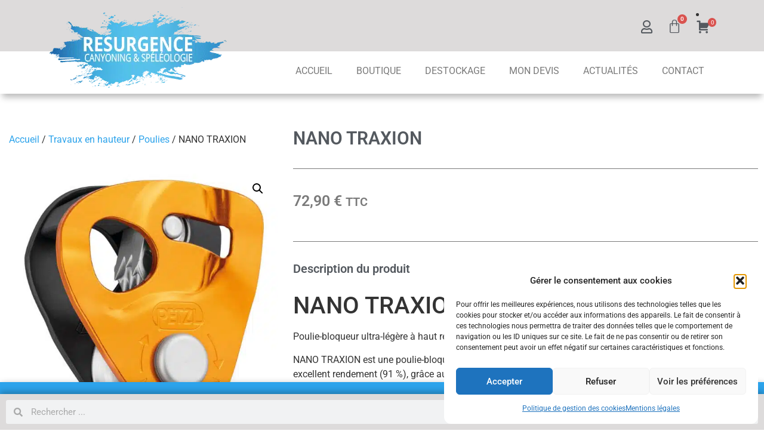

--- FILE ---
content_type: text/html; charset=UTF-8
request_url: https://www.resurgence.fr/produit/nano-traxion/
body_size: 26792
content:

<!doctype html>
<html lang="fr-FR" prefix="og: https://ogp.me/ns#">
<head>
	<meta charset="UTF-8">
	<meta name="viewport" content="width=device-width, initial-scale=1">
	<link rel="profile" href="https://gmpg.org/xfn/11">
		<style>img:is([sizes="auto" i], [sizes^="auto," i]) { contain-intrinsic-size: 3000px 1500px }</style>
	
<!-- Optimisation des moteurs de recherche par Rank Math - https://rankmath.com/ -->
<title>NANO TRAXION - RESURGENCE - Matériel Canyoning et Spéléologie</title>
<meta name="description" content="NANO TRAXION Poulie-bloqueur ultra-légère à haut rendement NANO TRAXION est une poulie-bloqueur ultra-légère (53 g) et compacte conçue pour le secours. Elle offre un excellent rendement (91 %), grâce au roulement à billes étanche."/>
<meta name="robots" content="follow, index, max-snippet:-1, max-video-preview:-1, max-image-preview:large"/>
<link rel="canonical" href="https://www.resurgence.fr/produit/nano-traxion/" />
<meta property="og:locale" content="fr_FR" />
<meta property="og:type" content="product" />
<meta property="og:title" content="NANO TRAXION - RESURGENCE - Matériel Canyoning et Spéléologie" />
<meta property="og:description" content="NANO TRAXION Poulie-bloqueur ultra-légère à haut rendement NANO TRAXION est une poulie-bloqueur ultra-légère (53 g) et compacte conçue pour le secours. Elle offre un excellent rendement (91 %), grâce au roulement à billes étanche." />
<meta property="og:url" content="https://www.resurgence.fr/produit/nano-traxion/" />
<meta property="og:site_name" content="Résurgence" />
<meta property="og:updated_time" content="2023-06-03T14:29:18+02:00" />
<meta property="og:image" content="https://www.resurgence.fr/wp-content/uploads/2023/06/P053AA00-NANO-TRAXION_LowRes.jpeg" />
<meta property="og:image:secure_url" content="https://www.resurgence.fr/wp-content/uploads/2023/06/P053AA00-NANO-TRAXION_LowRes.jpeg" />
<meta property="og:image:width" content="1180" />
<meta property="og:image:height" content="1200" />
<meta property="og:image:alt" content="NANO TRAXION" />
<meta property="og:image:type" content="image/jpeg" />
<meta property="product:price:amount" content="72.9" />
<meta property="product:price:currency" content="EUR" />
<meta property="product:availability" content="instock" />
<meta name="twitter:card" content="summary_large_image" />
<meta name="twitter:title" content="NANO TRAXION - RESURGENCE - Matériel Canyoning et Spéléologie" />
<meta name="twitter:description" content="NANO TRAXION Poulie-bloqueur ultra-légère à haut rendement NANO TRAXION est une poulie-bloqueur ultra-légère (53 g) et compacte conçue pour le secours. Elle offre un excellent rendement (91 %), grâce au roulement à billes étanche." />
<meta name="twitter:image" content="https://www.resurgence.fr/wp-content/uploads/2023/06/P053AA00-NANO-TRAXION_LowRes.jpeg" />
<meta name="twitter:label1" content="Prix" />
<meta name="twitter:data1" content="72,90&nbsp;&euro;" />
<meta name="twitter:label2" content="Disponibilité" />
<meta name="twitter:data2" content="En stock" />
<script type="application/ld+json" class="rank-math-schema">{"@context":"https://schema.org","@graph":[{"@type":["SportingGoodsStore","Organization"],"@id":"https://www.resurgence.fr/#organization","name":"R\u00e9surgence","url":"http://www.resurgence.fr","logo":{"@type":"ImageObject","@id":"https://www.resurgence.fr/#logo","url":"https://www.resurgence.fr/wp-content/uploads/2023/05/cropped-RESURGENCE-Materiel-Canyoning-et-Speleologie-1.png","contentUrl":"https://www.resurgence.fr/wp-content/uploads/2023/05/cropped-RESURGENCE-Materiel-Canyoning-et-Speleologie-1.png","caption":"R\u00e9surgence","inLanguage":"fr-FR","width":"301","height":"135"},"openingHours":["Monday,Tuesday,Wednesday,Thursday,Friday,Saturday,Sunday 09:00-17:00"],"image":{"@id":"https://www.resurgence.fr/#logo"}},{"@type":"WebSite","@id":"https://www.resurgence.fr/#website","url":"https://www.resurgence.fr","name":"R\u00e9surgence","alternateName":"Mat\u00e9riel Canyoning et Sp\u00e9l\u00e9ologie - Made in France","publisher":{"@id":"https://www.resurgence.fr/#organization"},"inLanguage":"fr-FR"},{"@type":"ImageObject","@id":"https://www.resurgence.fr/wp-content/uploads/2023/06/P053AA00-NANO-TRAXION_LowRes.jpeg","url":"https://www.resurgence.fr/wp-content/uploads/2023/06/P053AA00-NANO-TRAXION_LowRes.jpeg","width":"1180","height":"1200","inLanguage":"fr-FR"},{"@type":"ItemPage","@id":"https://www.resurgence.fr/produit/nano-traxion/#webpage","url":"https://www.resurgence.fr/produit/nano-traxion/","name":"NANO TRAXION - RESURGENCE - Mat\u00e9riel Canyoning et Sp\u00e9l\u00e9ologie","datePublished":"2023-06-03T14:27:11+02:00","dateModified":"2023-06-03T14:29:18+02:00","isPartOf":{"@id":"https://www.resurgence.fr/#website"},"primaryImageOfPage":{"@id":"https://www.resurgence.fr/wp-content/uploads/2023/06/P053AA00-NANO-TRAXION_LowRes.jpeg"},"inLanguage":"fr-FR"},{"@type":"Product","name":"NANO TRAXION - RESURGENCE - Mat\u00e9riel Canyoning et Sp\u00e9l\u00e9ologie","description":"NANO TRAXION Poulie-bloqueur ultra-l\u00e9g\u00e8re \u00e0 haut rendement NANO TRAXION est une poulie-bloqueur ultra-l\u00e9g\u00e8re (53 g) et compacte con\u00e7ue pour le secours. Elle offre un excellent rendement (91 %), gr\u00e2ce au roulement \u00e0 billes \u00e9tanche.","category":"Canyoning &gt; Poulies","mainEntityOfPage":{"@id":"https://www.resurgence.fr/produit/nano-traxion/#webpage"},"weight":{"@type":"QuantitativeValue","unitCode":"KGM","value":"0.053"},"image":[{"@type":"ImageObject","url":"https://www.resurgence.fr/wp-content/uploads/2023/06/P053AA00-NANO-TRAXION_LowRes.jpeg","height":"1200","width":"1180"},{"@type":"ImageObject","url":"https://www.resurgence.fr/wp-content/uploads/2023/06/P053AA00-NANO-TRAXION-focus-2_LowRes.jpeg","height":"861","width":"1200"},{"@type":"ImageObject","url":"https://www.resurgence.fr/wp-content/uploads/2023/06/P053AA00-NANO-TRAXION-focus-1_LowRes.jpeg","height":"861","width":"1200"},{"@type":"ImageObject","url":"https://www.resurgence.fr/wp-content/uploads/2023/06/P053AA00-NANO-TRAXION_LowRes.jpeg","height":"1200","width":"1180"}],"offers":{"@type":"Offer","price":"72.90","priceCurrency":"EUR","priceValidUntil":"2026-12-31","availability":"https://schema.org/InStock","itemCondition":"NewCondition","url":"https://www.resurgence.fr/produit/nano-traxion/","seller":{"@type":"Organization","@id":"https://www.resurgence.fr/","name":"R\u00e9surgence","url":"https://www.resurgence.fr","logo":"https://www.resurgence.fr/wp-content/uploads/2023/05/cropped-RESURGENCE-Materiel-Canyoning-et-Speleologie-1.png"},"priceSpecification":{"price":"72.9","priceCurrency":"EUR","valueAddedTaxIncluded":"true"}},"@id":"https://www.resurgence.fr/produit/nano-traxion/#richSnippet"}]}</script>
<!-- /Extension Rank Math WordPress SEO -->

<link rel='dns-prefetch' href='//capi-automation.s3.us-east-2.amazonaws.com' />
<link rel='dns-prefetch' href='//stats.wp.com' />
<link rel='dns-prefetch' href='//maxcdn.bootstrapcdn.com' />
<link rel='dns-prefetch' href='//www.googletagmanager.com' />
<link rel="alternate" type="application/rss+xml" title="RESURGENCE - Matériel Canyoning et Spéléologie &raquo; Flux" href="https://www.resurgence.fr/feed/" />
<link rel="alternate" type="application/rss+xml" title="RESURGENCE - Matériel Canyoning et Spéléologie &raquo; Flux des commentaires" href="https://www.resurgence.fr/comments/feed/" />
<script>
window._wpemojiSettings = {"baseUrl":"https:\/\/s.w.org\/images\/core\/emoji\/16.0.1\/72x72\/","ext":".png","svgUrl":"https:\/\/s.w.org\/images\/core\/emoji\/16.0.1\/svg\/","svgExt":".svg","source":{"concatemoji":"https:\/\/www.resurgence.fr\/wp-includes\/js\/wp-emoji-release.min.js?ver=6.8.3"}};
/*! This file is auto-generated */
!function(s,n){var o,i,e;function c(e){try{var t={supportTests:e,timestamp:(new Date).valueOf()};sessionStorage.setItem(o,JSON.stringify(t))}catch(e){}}function p(e,t,n){e.clearRect(0,0,e.canvas.width,e.canvas.height),e.fillText(t,0,0);var t=new Uint32Array(e.getImageData(0,0,e.canvas.width,e.canvas.height).data),a=(e.clearRect(0,0,e.canvas.width,e.canvas.height),e.fillText(n,0,0),new Uint32Array(e.getImageData(0,0,e.canvas.width,e.canvas.height).data));return t.every(function(e,t){return e===a[t]})}function u(e,t){e.clearRect(0,0,e.canvas.width,e.canvas.height),e.fillText(t,0,0);for(var n=e.getImageData(16,16,1,1),a=0;a<n.data.length;a++)if(0!==n.data[a])return!1;return!0}function f(e,t,n,a){switch(t){case"flag":return n(e,"\ud83c\udff3\ufe0f\u200d\u26a7\ufe0f","\ud83c\udff3\ufe0f\u200b\u26a7\ufe0f")?!1:!n(e,"\ud83c\udde8\ud83c\uddf6","\ud83c\udde8\u200b\ud83c\uddf6")&&!n(e,"\ud83c\udff4\udb40\udc67\udb40\udc62\udb40\udc65\udb40\udc6e\udb40\udc67\udb40\udc7f","\ud83c\udff4\u200b\udb40\udc67\u200b\udb40\udc62\u200b\udb40\udc65\u200b\udb40\udc6e\u200b\udb40\udc67\u200b\udb40\udc7f");case"emoji":return!a(e,"\ud83e\udedf")}return!1}function g(e,t,n,a){var r="undefined"!=typeof WorkerGlobalScope&&self instanceof WorkerGlobalScope?new OffscreenCanvas(300,150):s.createElement("canvas"),o=r.getContext("2d",{willReadFrequently:!0}),i=(o.textBaseline="top",o.font="600 32px Arial",{});return e.forEach(function(e){i[e]=t(o,e,n,a)}),i}function t(e){var t=s.createElement("script");t.src=e,t.defer=!0,s.head.appendChild(t)}"undefined"!=typeof Promise&&(o="wpEmojiSettingsSupports",i=["flag","emoji"],n.supports={everything:!0,everythingExceptFlag:!0},e=new Promise(function(e){s.addEventListener("DOMContentLoaded",e,{once:!0})}),new Promise(function(t){var n=function(){try{var e=JSON.parse(sessionStorage.getItem(o));if("object"==typeof e&&"number"==typeof e.timestamp&&(new Date).valueOf()<e.timestamp+604800&&"object"==typeof e.supportTests)return e.supportTests}catch(e){}return null}();if(!n){if("undefined"!=typeof Worker&&"undefined"!=typeof OffscreenCanvas&&"undefined"!=typeof URL&&URL.createObjectURL&&"undefined"!=typeof Blob)try{var e="postMessage("+g.toString()+"("+[JSON.stringify(i),f.toString(),p.toString(),u.toString()].join(",")+"));",a=new Blob([e],{type:"text/javascript"}),r=new Worker(URL.createObjectURL(a),{name:"wpTestEmojiSupports"});return void(r.onmessage=function(e){c(n=e.data),r.terminate(),t(n)})}catch(e){}c(n=g(i,f,p,u))}t(n)}).then(function(e){for(var t in e)n.supports[t]=e[t],n.supports.everything=n.supports.everything&&n.supports[t],"flag"!==t&&(n.supports.everythingExceptFlag=n.supports.everythingExceptFlag&&n.supports[t]);n.supports.everythingExceptFlag=n.supports.everythingExceptFlag&&!n.supports.flag,n.DOMReady=!1,n.readyCallback=function(){n.DOMReady=!0}}).then(function(){return e}).then(function(){var e;n.supports.everything||(n.readyCallback(),(e=n.source||{}).concatemoji?t(e.concatemoji):e.wpemoji&&e.twemoji&&(t(e.twemoji),t(e.wpemoji)))}))}((window,document),window._wpemojiSettings);
</script>
<link rel='stylesheet' id='font-awesome-css' href='https://www.resurgence.fr/wp-content/plugins/woocommerce-ajax-filters/berocket/assets/css/font-awesome.min.css?ver=6.8.3' media='all' />
<link rel='stylesheet' id='berocket_aapf_widget-style-css' href='https://www.resurgence.fr/wp-content/plugins/woocommerce-ajax-filters/assets/frontend/css/fullmain.min.css?ver=1.6.9.4' media='all' />
<style id='wp-emoji-styles-inline-css'>

	img.wp-smiley, img.emoji {
		display: inline !important;
		border: none !important;
		box-shadow: none !important;
		height: 1em !important;
		width: 1em !important;
		margin: 0 0.07em !important;
		vertical-align: -0.1em !important;
		background: none !important;
		padding: 0 !important;
	}
</style>
<link rel='stylesheet' id='wp-block-library-css' href='https://www.resurgence.fr/wp-includes/css/dist/block-library/style.min.css?ver=6.8.3' media='all' />
<link rel='stylesheet' id='jet-engine-frontend-css' href='https://www.resurgence.fr/wp-content/plugins/jet-engine/assets/css/frontend.css?ver=3.7.10' media='all' />
<style id='global-styles-inline-css'>
:root{--wp--preset--aspect-ratio--square: 1;--wp--preset--aspect-ratio--4-3: 4/3;--wp--preset--aspect-ratio--3-4: 3/4;--wp--preset--aspect-ratio--3-2: 3/2;--wp--preset--aspect-ratio--2-3: 2/3;--wp--preset--aspect-ratio--16-9: 16/9;--wp--preset--aspect-ratio--9-16: 9/16;--wp--preset--color--black: #000000;--wp--preset--color--cyan-bluish-gray: #abb8c3;--wp--preset--color--white: #ffffff;--wp--preset--color--pale-pink: #f78da7;--wp--preset--color--vivid-red: #cf2e2e;--wp--preset--color--luminous-vivid-orange: #ff6900;--wp--preset--color--luminous-vivid-amber: #fcb900;--wp--preset--color--light-green-cyan: #7bdcb5;--wp--preset--color--vivid-green-cyan: #00d084;--wp--preset--color--pale-cyan-blue: #8ed1fc;--wp--preset--color--vivid-cyan-blue: #0693e3;--wp--preset--color--vivid-purple: #9b51e0;--wp--preset--gradient--vivid-cyan-blue-to-vivid-purple: linear-gradient(135deg,rgba(6,147,227,1) 0%,rgb(155,81,224) 100%);--wp--preset--gradient--light-green-cyan-to-vivid-green-cyan: linear-gradient(135deg,rgb(122,220,180) 0%,rgb(0,208,130) 100%);--wp--preset--gradient--luminous-vivid-amber-to-luminous-vivid-orange: linear-gradient(135deg,rgba(252,185,0,1) 0%,rgba(255,105,0,1) 100%);--wp--preset--gradient--luminous-vivid-orange-to-vivid-red: linear-gradient(135deg,rgba(255,105,0,1) 0%,rgb(207,46,46) 100%);--wp--preset--gradient--very-light-gray-to-cyan-bluish-gray: linear-gradient(135deg,rgb(238,238,238) 0%,rgb(169,184,195) 100%);--wp--preset--gradient--cool-to-warm-spectrum: linear-gradient(135deg,rgb(74,234,220) 0%,rgb(151,120,209) 20%,rgb(207,42,186) 40%,rgb(238,44,130) 60%,rgb(251,105,98) 80%,rgb(254,248,76) 100%);--wp--preset--gradient--blush-light-purple: linear-gradient(135deg,rgb(255,206,236) 0%,rgb(152,150,240) 100%);--wp--preset--gradient--blush-bordeaux: linear-gradient(135deg,rgb(254,205,165) 0%,rgb(254,45,45) 50%,rgb(107,0,62) 100%);--wp--preset--gradient--luminous-dusk: linear-gradient(135deg,rgb(255,203,112) 0%,rgb(199,81,192) 50%,rgb(65,88,208) 100%);--wp--preset--gradient--pale-ocean: linear-gradient(135deg,rgb(255,245,203) 0%,rgb(182,227,212) 50%,rgb(51,167,181) 100%);--wp--preset--gradient--electric-grass: linear-gradient(135deg,rgb(202,248,128) 0%,rgb(113,206,126) 100%);--wp--preset--gradient--midnight: linear-gradient(135deg,rgb(2,3,129) 0%,rgb(40,116,252) 100%);--wp--preset--font-size--small: 13px;--wp--preset--font-size--medium: 20px;--wp--preset--font-size--large: 36px;--wp--preset--font-size--x-large: 42px;--wp--preset--spacing--20: 0.44rem;--wp--preset--spacing--30: 0.67rem;--wp--preset--spacing--40: 1rem;--wp--preset--spacing--50: 1.5rem;--wp--preset--spacing--60: 2.25rem;--wp--preset--spacing--70: 3.38rem;--wp--preset--spacing--80: 5.06rem;--wp--preset--shadow--natural: 6px 6px 9px rgba(0, 0, 0, 0.2);--wp--preset--shadow--deep: 12px 12px 50px rgba(0, 0, 0, 0.4);--wp--preset--shadow--sharp: 6px 6px 0px rgba(0, 0, 0, 0.2);--wp--preset--shadow--outlined: 6px 6px 0px -3px rgba(255, 255, 255, 1), 6px 6px rgba(0, 0, 0, 1);--wp--preset--shadow--crisp: 6px 6px 0px rgba(0, 0, 0, 1);}:root { --wp--style--global--content-size: 800px;--wp--style--global--wide-size: 1200px; }:where(body) { margin: 0; }.wp-site-blocks > .alignleft { float: left; margin-right: 2em; }.wp-site-blocks > .alignright { float: right; margin-left: 2em; }.wp-site-blocks > .aligncenter { justify-content: center; margin-left: auto; margin-right: auto; }:where(.wp-site-blocks) > * { margin-block-start: 24px; margin-block-end: 0; }:where(.wp-site-blocks) > :first-child { margin-block-start: 0; }:where(.wp-site-blocks) > :last-child { margin-block-end: 0; }:root { --wp--style--block-gap: 24px; }:root :where(.is-layout-flow) > :first-child{margin-block-start: 0;}:root :where(.is-layout-flow) > :last-child{margin-block-end: 0;}:root :where(.is-layout-flow) > *{margin-block-start: 24px;margin-block-end: 0;}:root :where(.is-layout-constrained) > :first-child{margin-block-start: 0;}:root :where(.is-layout-constrained) > :last-child{margin-block-end: 0;}:root :where(.is-layout-constrained) > *{margin-block-start: 24px;margin-block-end: 0;}:root :where(.is-layout-flex){gap: 24px;}:root :where(.is-layout-grid){gap: 24px;}.is-layout-flow > .alignleft{float: left;margin-inline-start: 0;margin-inline-end: 2em;}.is-layout-flow > .alignright{float: right;margin-inline-start: 2em;margin-inline-end: 0;}.is-layout-flow > .aligncenter{margin-left: auto !important;margin-right: auto !important;}.is-layout-constrained > .alignleft{float: left;margin-inline-start: 0;margin-inline-end: 2em;}.is-layout-constrained > .alignright{float: right;margin-inline-start: 2em;margin-inline-end: 0;}.is-layout-constrained > .aligncenter{margin-left: auto !important;margin-right: auto !important;}.is-layout-constrained > :where(:not(.alignleft):not(.alignright):not(.alignfull)){max-width: var(--wp--style--global--content-size);margin-left: auto !important;margin-right: auto !important;}.is-layout-constrained > .alignwide{max-width: var(--wp--style--global--wide-size);}body .is-layout-flex{display: flex;}.is-layout-flex{flex-wrap: wrap;align-items: center;}.is-layout-flex > :is(*, div){margin: 0;}body .is-layout-grid{display: grid;}.is-layout-grid > :is(*, div){margin: 0;}body{padding-top: 0px;padding-right: 0px;padding-bottom: 0px;padding-left: 0px;}a:where(:not(.wp-element-button)){text-decoration: underline;}:root :where(.wp-element-button, .wp-block-button__link){background-color: #32373c;border-width: 0;color: #fff;font-family: inherit;font-size: inherit;line-height: inherit;padding: calc(0.667em + 2px) calc(1.333em + 2px);text-decoration: none;}.has-black-color{color: var(--wp--preset--color--black) !important;}.has-cyan-bluish-gray-color{color: var(--wp--preset--color--cyan-bluish-gray) !important;}.has-white-color{color: var(--wp--preset--color--white) !important;}.has-pale-pink-color{color: var(--wp--preset--color--pale-pink) !important;}.has-vivid-red-color{color: var(--wp--preset--color--vivid-red) !important;}.has-luminous-vivid-orange-color{color: var(--wp--preset--color--luminous-vivid-orange) !important;}.has-luminous-vivid-amber-color{color: var(--wp--preset--color--luminous-vivid-amber) !important;}.has-light-green-cyan-color{color: var(--wp--preset--color--light-green-cyan) !important;}.has-vivid-green-cyan-color{color: var(--wp--preset--color--vivid-green-cyan) !important;}.has-pale-cyan-blue-color{color: var(--wp--preset--color--pale-cyan-blue) !important;}.has-vivid-cyan-blue-color{color: var(--wp--preset--color--vivid-cyan-blue) !important;}.has-vivid-purple-color{color: var(--wp--preset--color--vivid-purple) !important;}.has-black-background-color{background-color: var(--wp--preset--color--black) !important;}.has-cyan-bluish-gray-background-color{background-color: var(--wp--preset--color--cyan-bluish-gray) !important;}.has-white-background-color{background-color: var(--wp--preset--color--white) !important;}.has-pale-pink-background-color{background-color: var(--wp--preset--color--pale-pink) !important;}.has-vivid-red-background-color{background-color: var(--wp--preset--color--vivid-red) !important;}.has-luminous-vivid-orange-background-color{background-color: var(--wp--preset--color--luminous-vivid-orange) !important;}.has-luminous-vivid-amber-background-color{background-color: var(--wp--preset--color--luminous-vivid-amber) !important;}.has-light-green-cyan-background-color{background-color: var(--wp--preset--color--light-green-cyan) !important;}.has-vivid-green-cyan-background-color{background-color: var(--wp--preset--color--vivid-green-cyan) !important;}.has-pale-cyan-blue-background-color{background-color: var(--wp--preset--color--pale-cyan-blue) !important;}.has-vivid-cyan-blue-background-color{background-color: var(--wp--preset--color--vivid-cyan-blue) !important;}.has-vivid-purple-background-color{background-color: var(--wp--preset--color--vivid-purple) !important;}.has-black-border-color{border-color: var(--wp--preset--color--black) !important;}.has-cyan-bluish-gray-border-color{border-color: var(--wp--preset--color--cyan-bluish-gray) !important;}.has-white-border-color{border-color: var(--wp--preset--color--white) !important;}.has-pale-pink-border-color{border-color: var(--wp--preset--color--pale-pink) !important;}.has-vivid-red-border-color{border-color: var(--wp--preset--color--vivid-red) !important;}.has-luminous-vivid-orange-border-color{border-color: var(--wp--preset--color--luminous-vivid-orange) !important;}.has-luminous-vivid-amber-border-color{border-color: var(--wp--preset--color--luminous-vivid-amber) !important;}.has-light-green-cyan-border-color{border-color: var(--wp--preset--color--light-green-cyan) !important;}.has-vivid-green-cyan-border-color{border-color: var(--wp--preset--color--vivid-green-cyan) !important;}.has-pale-cyan-blue-border-color{border-color: var(--wp--preset--color--pale-cyan-blue) !important;}.has-vivid-cyan-blue-border-color{border-color: var(--wp--preset--color--vivid-cyan-blue) !important;}.has-vivid-purple-border-color{border-color: var(--wp--preset--color--vivid-purple) !important;}.has-vivid-cyan-blue-to-vivid-purple-gradient-background{background: var(--wp--preset--gradient--vivid-cyan-blue-to-vivid-purple) !important;}.has-light-green-cyan-to-vivid-green-cyan-gradient-background{background: var(--wp--preset--gradient--light-green-cyan-to-vivid-green-cyan) !important;}.has-luminous-vivid-amber-to-luminous-vivid-orange-gradient-background{background: var(--wp--preset--gradient--luminous-vivid-amber-to-luminous-vivid-orange) !important;}.has-luminous-vivid-orange-to-vivid-red-gradient-background{background: var(--wp--preset--gradient--luminous-vivid-orange-to-vivid-red) !important;}.has-very-light-gray-to-cyan-bluish-gray-gradient-background{background: var(--wp--preset--gradient--very-light-gray-to-cyan-bluish-gray) !important;}.has-cool-to-warm-spectrum-gradient-background{background: var(--wp--preset--gradient--cool-to-warm-spectrum) !important;}.has-blush-light-purple-gradient-background{background: var(--wp--preset--gradient--blush-light-purple) !important;}.has-blush-bordeaux-gradient-background{background: var(--wp--preset--gradient--blush-bordeaux) !important;}.has-luminous-dusk-gradient-background{background: var(--wp--preset--gradient--luminous-dusk) !important;}.has-pale-ocean-gradient-background{background: var(--wp--preset--gradient--pale-ocean) !important;}.has-electric-grass-gradient-background{background: var(--wp--preset--gradient--electric-grass) !important;}.has-midnight-gradient-background{background: var(--wp--preset--gradient--midnight) !important;}.has-small-font-size{font-size: var(--wp--preset--font-size--small) !important;}.has-medium-font-size{font-size: var(--wp--preset--font-size--medium) !important;}.has-large-font-size{font-size: var(--wp--preset--font-size--large) !important;}.has-x-large-font-size{font-size: var(--wp--preset--font-size--x-large) !important;}
:root :where(.wp-block-pullquote){font-size: 1.5em;line-height: 1.6;}
</style>
<link rel='stylesheet' id='afrfq-front-css' href='https://www.resurgence.fr/wp-content/plugins/woocommerce-request-a-quote/assets/css/afrfq_front.css?ver=1.1' media='all' />
<link rel='stylesheet' id='afrfq-font-awesom-css' href='https://maxcdn.bootstrapcdn.com/font-awesome/4.5.0/css/font-awesome.css?ver=4.5.0' media='all' />
<link rel='stylesheet' id='dashicons-css' href='https://www.resurgence.fr/wp-includes/css/dashicons.min.css?ver=6.8.3' media='all' />
<link rel='stylesheet' id='photoswipe-css' href='https://www.resurgence.fr/wp-content/plugins/woocommerce/assets/css/photoswipe/photoswipe.min.css?ver=10.3.5' media='all' />
<link rel='stylesheet' id='photoswipe-default-skin-css' href='https://www.resurgence.fr/wp-content/plugins/woocommerce/assets/css/photoswipe/default-skin/default-skin.min.css?ver=10.3.5' media='all' />
<link rel='stylesheet' id='woocommerce-layout-css' href='https://www.resurgence.fr/wp-content/plugins/woocommerce/assets/css/woocommerce-layout.css?ver=10.3.5' media='all' />
<link rel='stylesheet' id='woocommerce-smallscreen-css' href='https://www.resurgence.fr/wp-content/plugins/woocommerce/assets/css/woocommerce-smallscreen.css?ver=10.3.5' media='only screen and (max-width: 768px)' />
<link rel='stylesheet' id='woocommerce-general-css' href='https://www.resurgence.fr/wp-content/plugins/woocommerce/assets/css/woocommerce.css?ver=10.3.5' media='all' />
<style id='woocommerce-inline-inline-css'>
.woocommerce form .form-row .required { visibility: visible; }
</style>
<style id='wpgb-head-inline-css'>
.wp-grid-builder:not(.wpgb-template),.wpgb-facet{opacity:0.01}.wpgb-facet fieldset{margin:0;padding:0;border:none;outline:none;box-shadow:none}.wpgb-facet fieldset:last-child{margin-bottom:40px;}.wpgb-facet fieldset legend.wpgb-sr-only{height:1px;width:1px}
</style>
<link rel='stylesheet' id='cmplz-general-css' href='https://www.resurgence.fr/wp-content/plugins/complianz-gdpr/assets/css/cookieblocker.min.css?ver=1764340004' media='all' />
<link rel='stylesheet' id='woo-variation-swatches-css' href='https://www.resurgence.fr/wp-content/plugins/woo-variation-swatches/assets/css/frontend.min.css?ver=1762960728' media='all' />
<style id='woo-variation-swatches-inline-css'>
:root {
--wvs-tick:url("data:image/svg+xml;utf8,%3Csvg filter='drop-shadow(0px 0px 2px rgb(0 0 0 / .8))' xmlns='http://www.w3.org/2000/svg'  viewBox='0 0 30 30'%3E%3Cpath fill='none' stroke='%23ffffff' stroke-linecap='round' stroke-linejoin='round' stroke-width='4' d='M4 16L11 23 27 7'/%3E%3C/svg%3E");

--wvs-cross:url("data:image/svg+xml;utf8,%3Csvg filter='drop-shadow(0px 0px 5px rgb(255 255 255 / .6))' xmlns='http://www.w3.org/2000/svg' width='72px' height='72px' viewBox='0 0 24 24'%3E%3Cpath fill='none' stroke='%23ff0000' stroke-linecap='round' stroke-width='0.6' d='M5 5L19 19M19 5L5 19'/%3E%3C/svg%3E");
--wvs-single-product-item-width:50px;
--wvs-single-product-item-height:50px;
--wvs-single-product-item-font-size:20px}
</style>
<link rel='stylesheet' id='brands-styles-css' href='https://www.resurgence.fr/wp-content/plugins/woocommerce/assets/css/brands.css?ver=10.3.5' media='all' />
<link rel='stylesheet' id='hello-elementor-css' href='https://www.resurgence.fr/wp-content/themes/hello-elementor/assets/css/reset.css?ver=3.4.4' media='all' />
<link rel='stylesheet' id='hello-elementor-theme-style-css' href='https://www.resurgence.fr/wp-content/themes/hello-elementor/assets/css/theme.css?ver=3.4.4' media='all' />
<link rel='stylesheet' id='hello-elementor-header-footer-css' href='https://www.resurgence.fr/wp-content/themes/hello-elementor/assets/css/header-footer.css?ver=3.4.4' media='all' />
<link rel='stylesheet' id='elementor-frontend-css' href='https://www.resurgence.fr/wp-content/plugins/elementor/assets/css/frontend.min.css?ver=3.33.2' media='all' />
<link rel='stylesheet' id='widget-woocommerce-menu-cart-css' href='https://www.resurgence.fr/wp-content/plugins/elementor-pro/assets/css/widget-woocommerce-menu-cart.min.css?ver=3.33.1' media='all' />
<link rel='stylesheet' id='widget-image-css' href='https://www.resurgence.fr/wp-content/plugins/elementor/assets/css/widget-image.min.css?ver=3.33.2' media='all' />
<link rel='stylesheet' id='widget-nav-menu-css' href='https://www.resurgence.fr/wp-content/plugins/elementor-pro/assets/css/widget-nav-menu.min.css?ver=3.33.1' media='all' />
<link rel='stylesheet' id='widget-heading-css' href='https://www.resurgence.fr/wp-content/plugins/elementor/assets/css/widget-heading.min.css?ver=3.33.2' media='all' />
<link rel='stylesheet' id='widget-form-css' href='https://www.resurgence.fr/wp-content/plugins/elementor-pro/assets/css/widget-form.min.css?ver=3.33.1' media='all' />
<link rel='stylesheet' id='widget-social-icons-css' href='https://www.resurgence.fr/wp-content/plugins/elementor/assets/css/widget-social-icons.min.css?ver=3.33.2' media='all' />
<link rel='stylesheet' id='e-apple-webkit-css' href='https://www.resurgence.fr/wp-content/plugins/elementor/assets/css/conditionals/apple-webkit.min.css?ver=3.33.2' media='all' />
<link rel='stylesheet' id='widget-search-form-css' href='https://www.resurgence.fr/wp-content/plugins/elementor-pro/assets/css/widget-search-form.min.css?ver=3.33.1' media='all' />
<link rel='stylesheet' id='elementor-icons-shared-0-css' href='https://www.resurgence.fr/wp-content/plugins/elementor/assets/lib/font-awesome/css/fontawesome.min.css?ver=5.15.3' media='all' />
<link rel='stylesheet' id='elementor-icons-fa-solid-css' href='https://www.resurgence.fr/wp-content/plugins/elementor/assets/lib/font-awesome/css/solid.min.css?ver=5.15.3' media='all' />
<link rel='stylesheet' id='e-sticky-css' href='https://www.resurgence.fr/wp-content/plugins/elementor-pro/assets/css/modules/sticky.min.css?ver=3.33.1' media='all' />
<link rel='stylesheet' id='widget-woocommerce-product-images-css' href='https://www.resurgence.fr/wp-content/plugins/elementor-pro/assets/css/widget-woocommerce-product-images.min.css?ver=3.33.1' media='all' />
<link rel='stylesheet' id='widget-divider-css' href='https://www.resurgence.fr/wp-content/plugins/elementor/assets/css/widget-divider.min.css?ver=3.33.2' media='all' />
<link rel='stylesheet' id='widget-woocommerce-product-price-css' href='https://www.resurgence.fr/wp-content/plugins/elementor-pro/assets/css/widget-woocommerce-product-price.min.css?ver=3.33.1' media='all' />
<link rel='stylesheet' id='widget-woocommerce-product-add-to-cart-css' href='https://www.resurgence.fr/wp-content/plugins/elementor-pro/assets/css/widget-woocommerce-product-add-to-cart.min.css?ver=3.33.1' media='all' />
<link rel='stylesheet' id='widget-icon-box-css' href='https://www.resurgence.fr/wp-content/plugins/elementor/assets/css/widget-icon-box.min.css?ver=3.33.2' media='all' />
<link rel='stylesheet' id='widget-woocommerce-products-css' href='https://www.resurgence.fr/wp-content/plugins/elementor-pro/assets/css/widget-woocommerce-products.min.css?ver=3.33.1' media='all' />
<link rel='stylesheet' id='elementor-icons-css' href='https://www.resurgence.fr/wp-content/plugins/elementor/assets/lib/eicons/css/elementor-icons.min.css?ver=5.44.0' media='all' />
<link rel='stylesheet' id='elementor-post-7-css' href='https://www.resurgence.fr/wp-content/uploads/elementor/css/post-7.css?ver=1764340102' media='all' />
<link rel='stylesheet' id='elementor-post-33-css' href='https://www.resurgence.fr/wp-content/uploads/elementor/css/post-33.css?ver=1764340103' media='all' />
<link rel='stylesheet' id='elementor-post-230-css' href='https://www.resurgence.fr/wp-content/uploads/elementor/css/post-230.css?ver=1764340103' media='all' />
<link rel='stylesheet' id='elementor-post-142-css' href='https://www.resurgence.fr/wp-content/uploads/elementor/css/post-142.css?ver=1764340103' media='all' />
<link rel='stylesheet' id='wapf-frontend-css' href='https://www.resurgence.fr/wp-content/plugins/advanced-product-fields-for-woocommerce-extended/assets/css/frontend.min.css?ver=3.1-1760694386' media='all' />
<link rel='stylesheet' id='elementor-gf-local-roboto-css' href='https://www.resurgence.fr/wp-content/uploads/elementor/google-fonts/css/roboto.css?ver=1742234760' media='all' />
<link rel='stylesheet' id='elementor-icons-fa-regular-css' href='https://www.resurgence.fr/wp-content/plugins/elementor/assets/lib/font-awesome/css/regular.min.css?ver=5.15.3' media='all' />
<link rel='stylesheet' id='elementor-icons-fa-brands-css' href='https://www.resurgence.fr/wp-content/plugins/elementor/assets/lib/font-awesome/css/brands.min.css?ver=5.15.3' media='all' />
<script src="https://www.resurgence.fr/wp-includes/js/jquery/jquery.min.js?ver=3.7.1" id="jquery-core-js"></script>
<script src="https://www.resurgence.fr/wp-includes/js/jquery/jquery-migrate.min.js?ver=3.4.1" id="jquery-migrate-js"></script>
<script src="https://www.resurgence.fr/wp-content/plugins/woocommerce/assets/js/jquery-blockui/jquery.blockUI.min.js?ver=2.7.0-wc.10.3.5" id="wc-jquery-blockui-js" data-wp-strategy="defer"></script>
<script id="wc-add-to-cart-js-extra">
var wc_add_to_cart_params = {"ajax_url":"\/wp-admin\/admin-ajax.php","wc_ajax_url":"\/?wc-ajax=%%endpoint%%","i18n_view_cart":"Voir le panier","cart_url":"https:\/\/www.resurgence.fr\/panier\/","is_cart":"","cart_redirect_after_add":"yes"};
</script>
<script src="https://www.resurgence.fr/wp-content/plugins/woocommerce/assets/js/frontend/add-to-cart.min.js?ver=10.3.5" id="wc-add-to-cart-js" defer data-wp-strategy="defer"></script>
<script src="https://www.resurgence.fr/wp-content/plugins/woocommerce/assets/js/zoom/jquery.zoom.min.js?ver=1.7.21-wc.10.3.5" id="wc-zoom-js" defer data-wp-strategy="defer"></script>
<script src="https://www.resurgence.fr/wp-content/plugins/woocommerce/assets/js/flexslider/jquery.flexslider.min.js?ver=2.7.2-wc.10.3.5" id="wc-flexslider-js" defer data-wp-strategy="defer"></script>
<script src="https://www.resurgence.fr/wp-content/plugins/woocommerce/assets/js/photoswipe/photoswipe.min.js?ver=4.1.1-wc.10.3.5" id="wc-photoswipe-js" defer data-wp-strategy="defer"></script>
<script src="https://www.resurgence.fr/wp-content/plugins/woocommerce/assets/js/photoswipe/photoswipe-ui-default.min.js?ver=4.1.1-wc.10.3.5" id="wc-photoswipe-ui-default-js" defer data-wp-strategy="defer"></script>
<script id="wc-single-product-js-extra">
var wc_single_product_params = {"i18n_required_rating_text":"Veuillez s\u00e9lectionner une note","i18n_rating_options":["1\u00a0\u00e9toile sur 5","2\u00a0\u00e9toiles sur 5","3\u00a0\u00e9toiles sur 5","4\u00a0\u00e9toiles sur 5","5\u00a0\u00e9toiles sur 5"],"i18n_product_gallery_trigger_text":"Voir la galerie d\u2019images en plein \u00e9cran","review_rating_required":"yes","flexslider":{"rtl":false,"animation":"slide","smoothHeight":true,"directionNav":false,"controlNav":"thumbnails","slideshow":false,"animationSpeed":500,"animationLoop":false,"allowOneSlide":false},"zoom_enabled":"1","zoom_options":[],"photoswipe_enabled":"1","photoswipe_options":{"shareEl":false,"closeOnScroll":false,"history":false,"hideAnimationDuration":0,"showAnimationDuration":0},"flexslider_enabled":"1"};
</script>
<script src="https://www.resurgence.fr/wp-content/plugins/woocommerce/assets/js/frontend/single-product.min.js?ver=10.3.5" id="wc-single-product-js" defer data-wp-strategy="defer"></script>
<script src="https://www.resurgence.fr/wp-content/plugins/woocommerce/assets/js/js-cookie/js.cookie.min.js?ver=2.1.4-wc.10.3.5" id="wc-js-cookie-js" defer data-wp-strategy="defer"></script>
<script id="woocommerce-js-extra">
var woocommerce_params = {"ajax_url":"\/wp-admin\/admin-ajax.php","wc_ajax_url":"\/?wc-ajax=%%endpoint%%","i18n_password_show":"Afficher le mot de passe","i18n_password_hide":"Masquer le mot de passe"};
</script>
<script src="https://www.resurgence.fr/wp-content/plugins/woocommerce/assets/js/frontend/woocommerce.min.js?ver=10.3.5" id="woocommerce-js" defer data-wp-strategy="defer"></script>
<link rel="https://api.w.org/" href="https://www.resurgence.fr/wp-json/" /><link rel="alternate" title="JSON" type="application/json" href="https://www.resurgence.fr/wp-json/wp/v2/product/1598" /><link rel="EditURI" type="application/rsd+xml" title="RSD" href="https://www.resurgence.fr/xmlrpc.php?rsd" />
<meta name="generator" content="WordPress 6.8.3" />
<link rel='shortlink' href='https://www.resurgence.fr/?p=1598' />
<link rel="alternate" title="oEmbed (JSON)" type="application/json+oembed" href="https://www.resurgence.fr/wp-json/oembed/1.0/embed?url=https%3A%2F%2Fwww.resurgence.fr%2Fproduit%2Fnano-traxion%2F" />
<link rel="alternate" title="oEmbed (XML)" type="text/xml+oembed" href="https://www.resurgence.fr/wp-json/oembed/1.0/embed?url=https%3A%2F%2Fwww.resurgence.fr%2Fproduit%2Fnano-traxion%2F&#038;format=xml" />
<meta name="generator" content="Site Kit by Google 1.166.0" /><meta name="generator" content="performance-lab 4.0.0; plugins: ">
<style></style><noscript><style>.wp-grid-builder .wpgb-card.wpgb-card-hidden .wpgb-card-wrapper{opacity:1!important;visibility:visible!important;transform:none!important}.wpgb-facet {opacity:1!important;pointer-events:auto!important}.wpgb-facet *:not(.wpgb-pagination-facet){display:none}</style></noscript>	<style>img#wpstats{display:none}</style>
					<style>.cmplz-hidden {
					display: none !important;
				}</style><meta name="description" content="NANO TRAXION
Poulie-bloqueur ultra-légère à haut rendement


NANO TRAXION est une poulie-bloqueur ultra-légère (53 g) et compacte conçue pour le secours. Elle offre un excellent rendement (91 %), grâce au roulement à billes étanche.">
	<noscript><style>.woocommerce-product-gallery{ opacity: 1 !important; }</style></noscript>
	<meta name="generator" content="Elementor 3.33.2; settings: css_print_method-external, google_font-enabled, font_display-swap">
			<script data-service="facebook" data-category="marketing"  type="text/plain">
				!function(f,b,e,v,n,t,s){if(f.fbq)return;n=f.fbq=function(){n.callMethod?
					n.callMethod.apply(n,arguments):n.queue.push(arguments)};if(!f._fbq)f._fbq=n;
					n.push=n;n.loaded=!0;n.version='2.0';n.queue=[];t=b.createElement(e);t.async=!0;
					t.src=v;s=b.getElementsByTagName(e)[0];s.parentNode.insertBefore(t,s)}(window,
					document,'script','https://connect.facebook.net/en_US/fbevents.js');
			</script>
			<!-- WooCommerce Facebook Integration Begin -->
			<script data-service="facebook" data-category="marketing"  type="text/plain">

				fbq('init', '1940735516402785', {}, {
    "agent": "woocommerce_2-10.3.5-3.5.14"
});

				document.addEventListener( 'DOMContentLoaded', function() {
					// Insert placeholder for events injected when a product is added to the cart through AJAX.
					document.body.insertAdjacentHTML( 'beforeend', '<div class=\"wc-facebook-pixel-event-placeholder\"></div>' );
				}, false );

			</script>
			<!-- WooCommerce Facebook Integration End -->
						<style>
				.e-con.e-parent:nth-of-type(n+4):not(.e-lazyloaded):not(.e-no-lazyload),
				.e-con.e-parent:nth-of-type(n+4):not(.e-lazyloaded):not(.e-no-lazyload) * {
					background-image: none !important;
				}
				@media screen and (max-height: 1024px) {
					.e-con.e-parent:nth-of-type(n+3):not(.e-lazyloaded):not(.e-no-lazyload),
					.e-con.e-parent:nth-of-type(n+3):not(.e-lazyloaded):not(.e-no-lazyload) * {
						background-image: none !important;
					}
				}
				@media screen and (max-height: 640px) {
					.e-con.e-parent:nth-of-type(n+2):not(.e-lazyloaded):not(.e-no-lazyload),
					.e-con.e-parent:nth-of-type(n+2):not(.e-lazyloaded):not(.e-no-lazyload) * {
						background-image: none !important;
					}
				}
			</style>
			<link rel="icon" href="https://www.resurgence.fr/wp-content/uploads/2023/06/cropped-favicon-resurgence_-32x32.png" sizes="32x32" />
<link rel="icon" href="https://www.resurgence.fr/wp-content/uploads/2023/06/cropped-favicon-resurgence_-192x192.png" sizes="192x192" />
<link rel="apple-touch-icon" href="https://www.resurgence.fr/wp-content/uploads/2023/06/cropped-favicon-resurgence_-180x180.png" />
<meta name="msapplication-TileImage" content="https://www.resurgence.fr/wp-content/uploads/2023/06/cropped-favicon-resurgence_-270x270.png" />
		<style id="wp-custom-css">
			.woocommerce ul.products li.product a img {
    
    height: 300px;
    object-fit: contain;
}
.elementor-button{
min-width : 50px !important!	
}

/*.variations .label {
  display: none !important;
}*/

.woocommerce-variation-price {
    text-align: right;
    margin: 60px;
    font-weight: bold;
    font-size: 20px;
}

a.afrfqbt_single_page.single_add_to_cart_button.button.alt.product_type_variable {
    background: #454545;
    BORDER: 2px solid #454545;
    color: #ffffff;
}

a.added_to_cart.added_to_quote.wc-forward {
    margin: 0 0 0 20px;
    color: #454545;
    text-decoration: underline;
}
.sacPocheTd.value {
	padding-bottom:25px;
}
.sacPocheTd .wvs-style-squared.variable-items-wrapper .variable-item:not(.radio-variable-item).button-variable-item .variable-item-span {
	font-size: 16px;
	font-weight: bold;
	color: #54595F;
}		</style>
		</head>
<body data-cmplz=1 class="wp-singular product-template-default single single-product postid-1598 wp-custom-logo wp-embed-responsive wp-theme-hello-elementor theme-hello-elementor woocommerce woocommerce-page woocommerce-no-js woo-variation-swatches wvs-behavior-blur wvs-theme-hello-elementor wvs-tooltip hello-elementor-default elementor-default elementor-template-full-width elementor-kit-7 elementor-page-142">


<a class="skip-link screen-reader-text" href="#content">Aller au contenu</a>

		<header data-elementor-type="header" data-elementor-id="33" class="elementor elementor-33 elementor-location-header" data-elementor-post-type="elementor_library">
					<section class="elementor-section elementor-top-section elementor-element elementor-element-a8bc4e0 elementor-section-boxed elementor-section-height-default elementor-section-height-default" data-id="a8bc4e0" data-element_type="section" data-settings="{&quot;background_background&quot;:&quot;classic&quot;}">
						<div class="elementor-container elementor-column-gap-default">
					<div class="elementor-column elementor-col-100 elementor-top-column elementor-element elementor-element-a3cfb9b" data-id="a3cfb9b" data-element_type="column">
			<div class="elementor-widget-wrap elementor-element-populated">
						<div class="elementor-element elementor-element-e7ffd1e elementor-widget__width-auto elementor-view-default elementor-widget elementor-widget-icon" data-id="e7ffd1e" data-element_type="widget" data-widget_type="icon.default">
				<div class="elementor-widget-container">
							<div class="elementor-icon-wrapper">
			<a class="elementor-icon" href="https://www.resurgence.fr/mon-compte/">
			<i aria-hidden="true" class="far fa-user"></i>			</a>
		</div>
						</div>
				</div>
				<div class="elementor-element elementor-element-36e4a4e toggle-icon--bag-medium elementor-widget__width-auto elementor-menu-cart--items-indicator-bubble elementor-menu-cart--cart-type-side-cart elementor-menu-cart--show-remove-button-yes elementor-widget elementor-widget-woocommerce-menu-cart" data-id="36e4a4e" data-element_type="widget" data-settings="{&quot;cart_type&quot;:&quot;side-cart&quot;,&quot;open_cart&quot;:&quot;click&quot;,&quot;automatically_open_cart&quot;:&quot;no&quot;}" data-widget_type="woocommerce-menu-cart.default">
				<div class="elementor-widget-container">
							<div class="elementor-menu-cart__wrapper">
							<div class="elementor-menu-cart__toggle_wrapper">
					<div class="elementor-menu-cart__container elementor-lightbox" aria-hidden="true">
						<div class="elementor-menu-cart__main" aria-hidden="true">
									<div class="elementor-menu-cart__close-button">
					</div>
									<div class="widget_shopping_cart_content">
															</div>
						</div>
					</div>
							<div class="elementor-menu-cart__toggle elementor-button-wrapper">
			<a id="elementor-menu-cart__toggle_button" href="#" class="elementor-menu-cart__toggle_button elementor-button elementor-size-sm" aria-expanded="false">
				<span class="elementor-button-text"><span class="woocommerce-Price-amount amount"><bdi>0,00&nbsp;<span class="woocommerce-Price-currencySymbol">&euro;</span></bdi></span></span>
				<span class="elementor-button-icon">
					<span class="elementor-button-icon-qty" data-counter="0">0</span>
					<i class="eicon-bag-medium"></i>					<span class="elementor-screen-only">Panier</span>
				</span>
			</a>
		</div>
						</div>
					</div> <!-- close elementor-menu-cart__wrapper -->
						</div>
				</div>
				<div class="elementor-element elementor-element-bc666f1 elementor-widget__width-auto elementor-widget elementor-widget-shortcode" data-id="bc666f1" data-element_type="widget" data-widget_type="shortcode.default">
				<div class="elementor-widget-container">
							<div class="elementor-shortcode">	<li id="quote-li-icon" class="quote-li">
		<a class="afrq-menu-item" href="https://www.resurgence.fr/demande-de-devis-6/" title="Voir le devis
">
			<span class="dashicons dashicons-cart dashiconsc"></span>
			<span id="total-items-count" class="totalitems"> 0 </span>
		</a>
	</li>

 <br></div>
						</div>
				</div>
					</div>
		</div>
					</div>
		</section>
				<section class="elementor-section elementor-top-section elementor-element elementor-element-1405d71 elementor-section-boxed elementor-section-height-default elementor-section-height-default" data-id="1405d71" data-element_type="section" data-settings="{&quot;background_background&quot;:&quot;classic&quot;}">
						<div class="elementor-container elementor-column-gap-default">
					<div class="elementor-column elementor-col-50 elementor-top-column elementor-element elementor-element-8bbc79d" data-id="8bbc79d" data-element_type="column">
			<div class="elementor-widget-wrap elementor-element-populated">
						<div class="elementor-element elementor-element-8a6f467 elementor-widget elementor-widget-theme-site-logo elementor-widget-image" data-id="8a6f467" data-element_type="widget" data-widget_type="theme-site-logo.default">
				<div class="elementor-widget-container">
											<a href="https://www.resurgence.fr">
			<picture class="attachment-full size-full wp-image-707">
<source type="image/webp" srcset="https://www.resurgence.fr/wp-content/uploads/2023/05/cropped-RESURGENCE-Materiel-Canyoning-et-Speleologie-1.png.webp"/>
<img width="301" height="135" src="https://www.resurgence.fr/wp-content/uploads/2023/05/cropped-RESURGENCE-Materiel-Canyoning-et-Speleologie-1.png" alt="RESURGENCE - Matériel Canyoning et Spéléologie"/>
</picture>
				</a>
											</div>
				</div>
					</div>
		</div>
				<div class="elementor-column elementor-col-50 elementor-top-column elementor-element elementor-element-31a1fee" data-id="31a1fee" data-element_type="column">
			<div class="elementor-widget-wrap elementor-element-populated">
						<div class="elementor-element elementor-element-48b1182 elementor-nav-menu__align-end elementor-widget-mobile__width-initial elementor-nav-menu--stretch elementor-widget__width-initial elementor-nav-menu--dropdown-tablet elementor-nav-menu__text-align-aside elementor-nav-menu--toggle elementor-nav-menu--burger elementor-widget elementor-widget-nav-menu" data-id="48b1182" data-element_type="widget" data-settings="{&quot;full_width&quot;:&quot;stretch&quot;,&quot;layout&quot;:&quot;horizontal&quot;,&quot;submenu_icon&quot;:{&quot;value&quot;:&quot;&lt;i class=\&quot;fas fa-caret-down\&quot; aria-hidden=\&quot;true\&quot;&gt;&lt;\/i&gt;&quot;,&quot;library&quot;:&quot;fa-solid&quot;},&quot;toggle&quot;:&quot;burger&quot;}" data-widget_type="nav-menu.default">
				<div class="elementor-widget-container">
								<nav aria-label="Menu" class="elementor-nav-menu--main elementor-nav-menu__container elementor-nav-menu--layout-horizontal e--pointer-none">
				<ul id="menu-1-48b1182" class="elementor-nav-menu"><li class="menu-item menu-item-type-post_type menu-item-object-page menu-item-home menu-item-32"><a href="https://www.resurgence.fr/" class="elementor-item">Accueil</a></li>
<li class="menu-item menu-item-type-post_type menu-item-object-page current_page_parent menu-item-715"><a href="https://www.resurgence.fr/equipement-canyoning/" class="elementor-item">Boutique</a></li>
<li class="menu-item menu-item-type-custom menu-item-object-custom menu-item-6335"><a href="https://www.resurgence.fr/categorie-produit/destockage/" class="elementor-item">Destockage</a></li>
<li class="menu-item menu-item-type-post_type menu-item-object-page menu-item-848"><a href="https://www.resurgence.fr/demande-de-devis/" class="elementor-item">Mon devis</a></li>
<li class="menu-item menu-item-type-post_type menu-item-object-page menu-item-374"><a href="https://www.resurgence.fr/boutique-canyoning/" class="elementor-item">Actualités</a></li>
<li class="menu-item menu-item-type-post_type menu-item-object-page menu-item-245"><a href="https://www.resurgence.fr/se-procurer-materiel-canyoning-resurgence/" class="elementor-item">Contact</a></li>
</ul>			</nav>
					<div class="elementor-menu-toggle" role="button" tabindex="0" aria-label="Permuter le menu" aria-expanded="false">
			<i aria-hidden="true" role="presentation" class="elementor-menu-toggle__icon--open eicon-menu-bar"></i><i aria-hidden="true" role="presentation" class="elementor-menu-toggle__icon--close eicon-close"></i>		</div>
					<nav class="elementor-nav-menu--dropdown elementor-nav-menu__container" aria-hidden="true">
				<ul id="menu-2-48b1182" class="elementor-nav-menu"><li class="menu-item menu-item-type-post_type menu-item-object-page menu-item-home menu-item-32"><a href="https://www.resurgence.fr/" class="elementor-item" tabindex="-1">Accueil</a></li>
<li class="menu-item menu-item-type-post_type menu-item-object-page current_page_parent menu-item-715"><a href="https://www.resurgence.fr/equipement-canyoning/" class="elementor-item" tabindex="-1">Boutique</a></li>
<li class="menu-item menu-item-type-custom menu-item-object-custom menu-item-6335"><a href="https://www.resurgence.fr/categorie-produit/destockage/" class="elementor-item" tabindex="-1">Destockage</a></li>
<li class="menu-item menu-item-type-post_type menu-item-object-page menu-item-848"><a href="https://www.resurgence.fr/demande-de-devis/" class="elementor-item" tabindex="-1">Mon devis</a></li>
<li class="menu-item menu-item-type-post_type menu-item-object-page menu-item-374"><a href="https://www.resurgence.fr/boutique-canyoning/" class="elementor-item" tabindex="-1">Actualités</a></li>
<li class="menu-item menu-item-type-post_type menu-item-object-page menu-item-245"><a href="https://www.resurgence.fr/se-procurer-materiel-canyoning-resurgence/" class="elementor-item" tabindex="-1">Contact</a></li>
</ul>			</nav>
						</div>
				</div>
					</div>
		</div>
					</div>
		</section>
				</header>
		<div class="woocommerce-notices-wrapper"></div>		<div data-elementor-type="product" data-elementor-id="142" class="elementor elementor-142 elementor-location-single post-1598 product type-product status-publish has-post-thumbnail product_cat-poulies product_cat-poulies-speleologie-made-in-france product_cat-poulies-travaux-en-hauteur product_tag-nana-traxion product_tag-poulie product_tag-poulie-bloqueur first instock taxable shipping-taxable purchasable product-type-simple product" data-elementor-post-type="elementor_library">
					<section class="elementor-section elementor-top-section elementor-element elementor-element-2635dfd elementor-section-boxed elementor-section-height-default elementor-section-height-default" data-id="2635dfd" data-element_type="section">
						<div class="elementor-container elementor-column-gap-default">
					<div class="elementor-column elementor-col-50 elementor-top-column elementor-element elementor-element-acbffba" data-id="acbffba" data-element_type="column">
			<div class="elementor-widget-wrap elementor-element-populated">
						<div class="elementor-element elementor-element-13f89cb elementor-widget elementor-widget-woocommerce-breadcrumb" data-id="13f89cb" data-element_type="widget" data-widget_type="woocommerce-breadcrumb.default">
				<div class="elementor-widget-container">
					<nav class="woocommerce-breadcrumb" aria-label="Breadcrumb"><a href="https://www.resurgence.fr">Accueil</a>&nbsp;&#47;&nbsp;<a href="https://www.resurgence.fr/categorie-produit/travaux-en-hauteur/">Travaux en hauteur</a>&nbsp;&#47;&nbsp;<a href="https://www.resurgence.fr/categorie-produit/travaux-en-hauteur/poulies-travaux-en-hauteur/">Poulies</a>&nbsp;&#47;&nbsp;NANO TRAXION</nav>				</div>
				</div>
				<div class="elementor-element elementor-element-7dbe584 elementor-widget elementor-widget-woocommerce-product-images" data-id="7dbe584" data-element_type="widget" data-widget_type="woocommerce-product-images.default">
				<div class="elementor-widget-container">
					<div class="woocommerce-product-gallery woocommerce-product-gallery--with-images woocommerce-product-gallery--columns-4 images" data-columns="4" style="opacity: 0; transition: opacity .25s ease-in-out;">
	<div class="woocommerce-product-gallery__wrapper">
		<div data-wapf-att-id="1587" data-thumb="https://www.resurgence.fr/wp-content/uploads/2023/06/P053AA00-NANO-TRAXION_LowRes-100x100.jpeg" data-thumb-alt="NANO TRAXION" data-thumb-srcset="https://www.resurgence.fr/wp-content/uploads/2023/06/P053AA00-NANO-TRAXION_LowRes-100x100.jpeg 100w, https://www.resurgence.fr/wp-content/uploads/2023/06/P053AA00-NANO-TRAXION_LowRes-150x150.jpeg 150w, https://www.resurgence.fr/wp-content/uploads/2023/06/P053AA00-NANO-TRAXION_LowRes-50x50.jpeg 50w"  data-thumb-sizes="(max-width: 100px) 100vw, 100px" class="woocommerce-product-gallery__image"><a href="https://www.resurgence.fr/wp-content/uploads/2023/06/P053AA00-NANO-TRAXION_LowRes.jpeg"><picture fetchpriority="high" class="wp-post-image" data-caption="" data-large_image="https://www.resurgence.fr/wp-content/uploads/2023/06/P053AA00-NANO-TRAXION_LowRes.jpeg" data-large_image_width="1180" data-large_image_height="1200" decoding="async">
<source type="image/webp" srcset="https://www.resurgence.fr/wp-content/uploads/2023/06/P053AA00-NANO-TRAXION_LowRes-600x610.jpeg.webp 600w, https://www.resurgence.fr/wp-content/uploads/2023/06/P053AA00-NANO-TRAXION_LowRes-300x305.jpeg.webp 300w, https://www.resurgence.fr/wp-content/uploads/2023/06/P053AA00-NANO-TRAXION_LowRes-295x300.jpeg.webp 295w, https://www.resurgence.fr/wp-content/uploads/2023/06/P053AA00-NANO-TRAXION_LowRes-1007x1024.jpeg.webp 1007w, https://www.resurgence.fr/wp-content/uploads/2023/06/P053AA00-NANO-TRAXION_LowRes-768x781.jpeg.webp 768w, https://www.resurgence.fr/wp-content/uploads/2023/06/P053AA00-NANO-TRAXION_LowRes-50x50.jpeg.webp 50w, https://www.resurgence.fr/wp-content/uploads/2023/06/P053AA00-NANO-TRAXION_LowRes.jpeg.webp 1180w" sizes="(max-width: 600px) 100vw, 600px"/>
<img fetchpriority="high" width="600" height="610" src="https://www.resurgence.fr/wp-content/uploads/2023/06/P053AA00-NANO-TRAXION_LowRes-600x610.jpeg" alt="NANO TRAXION" data-caption="" data-src="https://www.resurgence.fr/wp-content/uploads/2023/06/P053AA00-NANO-TRAXION_LowRes.jpeg" data-large_image="https://www.resurgence.fr/wp-content/uploads/2023/06/P053AA00-NANO-TRAXION_LowRes.jpeg" data-large_image_width="1180" data-large_image_height="1200" decoding="async" srcset="https://www.resurgence.fr/wp-content/uploads/2023/06/P053AA00-NANO-TRAXION_LowRes-600x610.jpeg 600w, https://www.resurgence.fr/wp-content/uploads/2023/06/P053AA00-NANO-TRAXION_LowRes-300x305.jpeg 300w, https://www.resurgence.fr/wp-content/uploads/2023/06/P053AA00-NANO-TRAXION_LowRes-295x300.jpeg 295w, https://www.resurgence.fr/wp-content/uploads/2023/06/P053AA00-NANO-TRAXION_LowRes-1007x1024.jpeg 1007w, https://www.resurgence.fr/wp-content/uploads/2023/06/P053AA00-NANO-TRAXION_LowRes-768x781.jpeg 768w, https://www.resurgence.fr/wp-content/uploads/2023/06/P053AA00-NANO-TRAXION_LowRes-50x50.jpeg 50w, https://www.resurgence.fr/wp-content/uploads/2023/06/P053AA00-NANO-TRAXION_LowRes.jpeg 1180w" sizes="(max-width: 600px) 100vw, 600px"/>
</picture>
</a></div><div data-wapf-att-id="1590" data-thumb="https://www.resurgence.fr/wp-content/uploads/2023/06/P053AA00-NANO-TRAXION-focus-2_LowRes-100x100.jpeg" data-thumb-alt="NANO TRAXION – Image 2" data-thumb-srcset="https://www.resurgence.fr/wp-content/uploads/2023/06/P053AA00-NANO-TRAXION-focus-2_LowRes-100x100.jpeg 100w, https://www.resurgence.fr/wp-content/uploads/2023/06/P053AA00-NANO-TRAXION-focus-2_LowRes-150x150.jpeg 150w, https://www.resurgence.fr/wp-content/uploads/2023/06/P053AA00-NANO-TRAXION-focus-2_LowRes-50x50.jpeg 50w"  data-thumb-sizes="(max-width: 100px) 100vw, 100px" class="woocommerce-product-gallery__image"><a href="https://www.resurgence.fr/wp-content/uploads/2023/06/P053AA00-NANO-TRAXION-focus-2_LowRes.jpeg"><picture class="" data-caption="" data-large_image="https://www.resurgence.fr/wp-content/uploads/2023/06/P053AA00-NANO-TRAXION-focus-2_LowRes.jpeg" data-large_image_width="1200" data-large_image_height="861" decoding="async">
<source type="image/webp" srcset="https://www.resurgence.fr/wp-content/uploads/2023/06/P053AA00-NANO-TRAXION-focus-2_LowRes-600x431.jpeg.webp 600w, https://www.resurgence.fr/wp-content/uploads/2023/06/P053AA00-NANO-TRAXION-focus-2_LowRes-300x215.jpeg.webp 300w, https://www.resurgence.fr/wp-content/uploads/2023/06/P053AA00-NANO-TRAXION-focus-2_LowRes-1024x735.jpeg.webp 1024w, https://www.resurgence.fr/wp-content/uploads/2023/06/P053AA00-NANO-TRAXION-focus-2_LowRes-768x551.jpeg.webp 768w, https://www.resurgence.fr/wp-content/uploads/2023/06/P053AA00-NANO-TRAXION-focus-2_LowRes.jpeg.webp 1200w" sizes="(max-width: 600px) 100vw, 600px"/>
<img width="600" height="431" src="https://www.resurgence.fr/wp-content/uploads/2023/06/P053AA00-NANO-TRAXION-focus-2_LowRes-600x431.jpeg" alt="NANO TRAXION – Image 2" data-caption="" data-src="https://www.resurgence.fr/wp-content/uploads/2023/06/P053AA00-NANO-TRAXION-focus-2_LowRes.jpeg" data-large_image="https://www.resurgence.fr/wp-content/uploads/2023/06/P053AA00-NANO-TRAXION-focus-2_LowRes.jpeg" data-large_image_width="1200" data-large_image_height="861" decoding="async" srcset="https://www.resurgence.fr/wp-content/uploads/2023/06/P053AA00-NANO-TRAXION-focus-2_LowRes-600x431.jpeg 600w, https://www.resurgence.fr/wp-content/uploads/2023/06/P053AA00-NANO-TRAXION-focus-2_LowRes-300x215.jpeg 300w, https://www.resurgence.fr/wp-content/uploads/2023/06/P053AA00-NANO-TRAXION-focus-2_LowRes-1024x735.jpeg 1024w, https://www.resurgence.fr/wp-content/uploads/2023/06/P053AA00-NANO-TRAXION-focus-2_LowRes-768x551.jpeg 768w, https://www.resurgence.fr/wp-content/uploads/2023/06/P053AA00-NANO-TRAXION-focus-2_LowRes.jpeg 1200w" sizes="(max-width: 600px) 100vw, 600px"/>
</picture>
</a></div><div data-wapf-att-id="1589" data-thumb="https://www.resurgence.fr/wp-content/uploads/2023/06/P053AA00-NANO-TRAXION-focus-1_LowRes-100x100.jpeg" data-thumb-alt="NANO TRAXION – Image 3" data-thumb-srcset="https://www.resurgence.fr/wp-content/uploads/2023/06/P053AA00-NANO-TRAXION-focus-1_LowRes-100x100.jpeg 100w, https://www.resurgence.fr/wp-content/uploads/2023/06/P053AA00-NANO-TRAXION-focus-1_LowRes-150x150.jpeg 150w, https://www.resurgence.fr/wp-content/uploads/2023/06/P053AA00-NANO-TRAXION-focus-1_LowRes-50x50.jpeg 50w"  data-thumb-sizes="(max-width: 100px) 100vw, 100px" class="woocommerce-product-gallery__image"><a href="https://www.resurgence.fr/wp-content/uploads/2023/06/P053AA00-NANO-TRAXION-focus-1_LowRes.jpeg"><picture loading="lazy" class="" data-caption="" data-large_image="https://www.resurgence.fr/wp-content/uploads/2023/06/P053AA00-NANO-TRAXION-focus-1_LowRes.jpeg" data-large_image_width="1200" data-large_image_height="861" decoding="async">
<source type="image/webp" srcset="https://www.resurgence.fr/wp-content/uploads/2023/06/P053AA00-NANO-TRAXION-focus-1_LowRes-600x431.jpeg.webp 600w, https://www.resurgence.fr/wp-content/uploads/2023/06/P053AA00-NANO-TRAXION-focus-1_LowRes-300x215.jpeg.webp 300w, https://www.resurgence.fr/wp-content/uploads/2023/06/P053AA00-NANO-TRAXION-focus-1_LowRes-1024x735.jpeg.webp 1024w, https://www.resurgence.fr/wp-content/uploads/2023/06/P053AA00-NANO-TRAXION-focus-1_LowRes-768x551.jpeg.webp 768w, https://www.resurgence.fr/wp-content/uploads/2023/06/P053AA00-NANO-TRAXION-focus-1_LowRes.jpeg.webp 1200w" sizes="(max-width: 600px) 100vw, 600px"/>
<img loading="lazy" width="600" height="431" src="https://www.resurgence.fr/wp-content/uploads/2023/06/P053AA00-NANO-TRAXION-focus-1_LowRes-600x431.jpeg" alt="NANO TRAXION – Image 3" data-caption="" data-src="https://www.resurgence.fr/wp-content/uploads/2023/06/P053AA00-NANO-TRAXION-focus-1_LowRes.jpeg" data-large_image="https://www.resurgence.fr/wp-content/uploads/2023/06/P053AA00-NANO-TRAXION-focus-1_LowRes.jpeg" data-large_image_width="1200" data-large_image_height="861" decoding="async" srcset="https://www.resurgence.fr/wp-content/uploads/2023/06/P053AA00-NANO-TRAXION-focus-1_LowRes-600x431.jpeg 600w, https://www.resurgence.fr/wp-content/uploads/2023/06/P053AA00-NANO-TRAXION-focus-1_LowRes-300x215.jpeg 300w, https://www.resurgence.fr/wp-content/uploads/2023/06/P053AA00-NANO-TRAXION-focus-1_LowRes-1024x735.jpeg 1024w, https://www.resurgence.fr/wp-content/uploads/2023/06/P053AA00-NANO-TRAXION-focus-1_LowRes-768x551.jpeg 768w, https://www.resurgence.fr/wp-content/uploads/2023/06/P053AA00-NANO-TRAXION-focus-1_LowRes.jpeg 1200w" sizes="(max-width: 600px) 100vw, 600px"/>
</picture>
</a></div><div data-wapf-att-id="1587" data-thumb="https://www.resurgence.fr/wp-content/uploads/2023/06/P053AA00-NANO-TRAXION_LowRes-100x100.jpeg" data-thumb-alt="NANO TRAXION – Image 4" data-thumb-srcset="https://www.resurgence.fr/wp-content/uploads/2023/06/P053AA00-NANO-TRAXION_LowRes-100x100.jpeg 100w, https://www.resurgence.fr/wp-content/uploads/2023/06/P053AA00-NANO-TRAXION_LowRes-150x150.jpeg 150w, https://www.resurgence.fr/wp-content/uploads/2023/06/P053AA00-NANO-TRAXION_LowRes-50x50.jpeg 50w"  data-thumb-sizes="(max-width: 100px) 100vw, 100px" class="woocommerce-product-gallery__image"><a href="https://www.resurgence.fr/wp-content/uploads/2023/06/P053AA00-NANO-TRAXION_LowRes.jpeg"><picture loading="lazy" class="" data-caption="" data-large_image="https://www.resurgence.fr/wp-content/uploads/2023/06/P053AA00-NANO-TRAXION_LowRes.jpeg" data-large_image_width="1180" data-large_image_height="1200" decoding="async">
<source type="image/webp" srcset="https://www.resurgence.fr/wp-content/uploads/2023/06/P053AA00-NANO-TRAXION_LowRes-600x610.jpeg.webp 600w, https://www.resurgence.fr/wp-content/uploads/2023/06/P053AA00-NANO-TRAXION_LowRes-300x305.jpeg.webp 300w, https://www.resurgence.fr/wp-content/uploads/2023/06/P053AA00-NANO-TRAXION_LowRes-295x300.jpeg.webp 295w, https://www.resurgence.fr/wp-content/uploads/2023/06/P053AA00-NANO-TRAXION_LowRes-1007x1024.jpeg.webp 1007w, https://www.resurgence.fr/wp-content/uploads/2023/06/P053AA00-NANO-TRAXION_LowRes-768x781.jpeg.webp 768w, https://www.resurgence.fr/wp-content/uploads/2023/06/P053AA00-NANO-TRAXION_LowRes-50x50.jpeg.webp 50w, https://www.resurgence.fr/wp-content/uploads/2023/06/P053AA00-NANO-TRAXION_LowRes.jpeg.webp 1180w" sizes="(max-width: 600px) 100vw, 600px"/>
<img loading="lazy" width="600" height="610" src="https://www.resurgence.fr/wp-content/uploads/2023/06/P053AA00-NANO-TRAXION_LowRes-600x610.jpeg" alt="NANO TRAXION – Image 4" data-caption="" data-src="https://www.resurgence.fr/wp-content/uploads/2023/06/P053AA00-NANO-TRAXION_LowRes.jpeg" data-large_image="https://www.resurgence.fr/wp-content/uploads/2023/06/P053AA00-NANO-TRAXION_LowRes.jpeg" data-large_image_width="1180" data-large_image_height="1200" decoding="async" srcset="https://www.resurgence.fr/wp-content/uploads/2023/06/P053AA00-NANO-TRAXION_LowRes-600x610.jpeg 600w, https://www.resurgence.fr/wp-content/uploads/2023/06/P053AA00-NANO-TRAXION_LowRes-300x305.jpeg 300w, https://www.resurgence.fr/wp-content/uploads/2023/06/P053AA00-NANO-TRAXION_LowRes-295x300.jpeg 295w, https://www.resurgence.fr/wp-content/uploads/2023/06/P053AA00-NANO-TRAXION_LowRes-1007x1024.jpeg 1007w, https://www.resurgence.fr/wp-content/uploads/2023/06/P053AA00-NANO-TRAXION_LowRes-768x781.jpeg 768w, https://www.resurgence.fr/wp-content/uploads/2023/06/P053AA00-NANO-TRAXION_LowRes-50x50.jpeg 50w, https://www.resurgence.fr/wp-content/uploads/2023/06/P053AA00-NANO-TRAXION_LowRes.jpeg 1180w" sizes="(max-width: 600px) 100vw, 600px"/>
</picture>
</a></div>	</div>
</div>
				</div>
				</div>
					</div>
		</div>
				<div class="elementor-column elementor-col-50 elementor-top-column elementor-element elementor-element-67824a1" data-id="67824a1" data-element_type="column">
			<div class="elementor-widget-wrap elementor-element-populated">
						<div class="elementor-element elementor-element-589813f elementor-widget elementor-widget-woocommerce-product-title elementor-page-title elementor-widget-heading" data-id="589813f" data-element_type="widget" data-widget_type="woocommerce-product-title.default">
				<div class="elementor-widget-container">
					<h1 class="product_title entry-title elementor-heading-title elementor-size-default">NANO TRAXION</h1>				</div>
				</div>
				<div class="elementor-element elementor-element-3bcb123 elementor-widget-divider--view-line elementor-widget elementor-widget-divider" data-id="3bcb123" data-element_type="widget" data-widget_type="divider.default">
				<div class="elementor-widget-container">
							<div class="elementor-divider">
			<span class="elementor-divider-separator">
						</span>
		</div>
						</div>
				</div>
				<div class="elementor-element elementor-element-449410a elementor-widget elementor-widget-woocommerce-product-price" data-id="449410a" data-element_type="widget" data-widget_type="woocommerce-product-price.default">
				<div class="elementor-widget-container">
					<p class="price"><span class="woocommerce-Price-amount amount"><bdi>72,90&nbsp;<span class="woocommerce-Price-currencySymbol">&euro;</span></bdi></span> <small class="woocommerce-price-suffix">TTC</small></p>
				</div>
				</div>
				<div class="elementor-element elementor-element-1cdde93 elementor-widget-divider--view-line elementor-widget elementor-widget-divider" data-id="1cdde93" data-element_type="widget" data-widget_type="divider.default">
				<div class="elementor-widget-container">
							<div class="elementor-divider">
			<span class="elementor-divider-separator">
						</span>
		</div>
						</div>
				</div>
				<div class="elementor-element elementor-element-82ac6e1 elementor-widget elementor-widget-heading" data-id="82ac6e1" data-element_type="widget" data-widget_type="heading.default">
				<div class="elementor-widget-container">
					<h2 class="elementor-heading-title elementor-size-default">Description du produit</h2>				</div>
				</div>
				<div class="elementor-element elementor-element-ed5db93 elementor-widget elementor-widget-woocommerce-product-short-description" data-id="ed5db93" data-element_type="widget" data-widget_type="woocommerce-product-short-description.default">
				<div class="elementor-widget-container">
					<div class="woocommerce-product-details__short-description">
	<h1 class="productTitle">NANO TRAXION</h1>
<p class="productSubtitle">Poulie-bloqueur ultra-légère à haut rendement</p>
<div class="productCaracteristiquesPosition inlineblock">
<p class="productCaracteristiques inlineblock">NANO TRAXION est une poulie-bloqueur ultra-légère (53 g) et compacte conçue pour le secours. Elle offre un excellent rendement (91 %), grâce au roulement à billes étanche.</p>
</div>
</div>
				</div>
				</div>
				<div class="elementor-element elementor-element-692c31f elementor-widget-divider--view-line elementor-widget elementor-widget-divider" data-id="692c31f" data-element_type="widget" data-widget_type="divider.default">
				<div class="elementor-widget-container">
							<div class="elementor-divider">
			<span class="elementor-divider-separator">
						</span>
		</div>
						</div>
				</div>
				<div class="elementor-element elementor-element-a758bc3 e-add-to-cart--show-quantity-yes elementor-widget elementor-widget-woocommerce-product-add-to-cart" data-id="a758bc3" data-element_type="widget" data-widget_type="woocommerce-product-add-to-cart.default">
				<div class="elementor-widget-container">
					
		<div class="elementor-add-to-cart elementor-product-simple">
			
	
	<form class="cart" action="https://www.resurgence.fr/produit/nano-traxion/" method="post" enctype='multipart/form-data'>
		
		<div class="quantity">
		<label class="screen-reader-text" for="quantity_692c1b81301da">quantité de NANO TRAXION</label>
	<input
		type="number"
				id="quantity_692c1b81301da"
		class="input-text qty text"
		name="quantity"
		value="1"
		aria-label="Quantité de produits"
				min="1"
							step="1"
			placeholder=""
			inputmode="numeric"
			autocomplete="off"
			/>
	</div>

		<button type="submit" name="add-to-cart" value="1598" class="single_add_to_cart_button button alt">Ajouter au panier</button>

		<a href="javascript:void(0)" rel="nofollow" data-product_id="1598" data-product_sku="" class="afrfqbt_single_page single_add_to_cart_button button alt     product_type_simple">Ajouter au devis</a>	</form>

	
		</div>

						</div>
				</div>
				<div class="elementor-element elementor-element-ce3d650 elementor-widget-divider--view-line elementor-widget elementor-widget-divider" data-id="ce3d650" data-element_type="widget" data-widget_type="divider.default">
				<div class="elementor-widget-container">
							<div class="elementor-divider">
			<span class="elementor-divider-separator">
						</span>
		</div>
						</div>
				</div>
					</div>
		</div>
					</div>
		</section>
				<section class="elementor-section elementor-top-section elementor-element elementor-element-5a5f24c elementor-section-boxed elementor-section-height-default elementor-section-height-default" data-id="5a5f24c" data-element_type="section" data-settings="{&quot;background_background&quot;:&quot;classic&quot;}">
							<div class="elementor-background-overlay"></div>
							<div class="elementor-container elementor-column-gap-default">
					<div class="elementor-column elementor-col-100 elementor-top-column elementor-element elementor-element-8ca9c84" data-id="8ca9c84" data-element_type="column" data-settings="{&quot;background_background&quot;:&quot;classic&quot;}">
			<div class="elementor-widget-wrap elementor-element-populated">
						<div class="elementor-element elementor-element-21d1969 elementor-widget elementor-widget-heading" data-id="21d1969" data-element_type="widget" data-widget_type="heading.default">
				<div class="elementor-widget-container">
					<h2 class="elementor-heading-title elementor-size-default">+ d'informations</h2>				</div>
				</div>
				<div class="elementor-element elementor-element-63e1589 elementor-widget elementor-widget-woocommerce-product-content" data-id="63e1589" data-element_type="widget" data-widget_type="woocommerce-product-content.default">
				<div class="elementor-widget-container">
					<h2>Descriptif</h2>
<h2><a class="productLink" href="https://www.petzldealer.com/fr/Sport/Product/NANO-TRAXION?isB2B=false&amp;l=FR&amp;isPDF=true&amp;univers_id=a3120000000HMf4AAG&amp;product_id=a2m1r000002bl1IAAQ" target="_blank" rel="noopener">Télécharger la fiche produit</a></h2>
<h3>Descriptif détaillé</h3>
<div class="list">
<ul>
<li>Ultra-légère et ultra-compacte :<br />
&#8211; seulement 53 g,<br />
&#8211; très grande compacité,<br />
&#8211; trou permettant de connecter à la poulie, grâce à une cordelette, un mousqueton Sm&rsquo;D pour les rendre imperdables.</li>
<li>Conçue pour le secours.</li>
<li>Haut rendement et efficacité :<br />
&#8211; excellent rendement grâce au roulement à billes étanche (91 %),<br />
&#8211; blocage fonctionnant sur corde gelée ou boueuse,<br />
&#8211; s’utilise sur corde de 7 à 11 mm de diamètre,<br />
&#8211; schémas d’installation de la corde gravés à l’intérieur de la poulie.</li>
</ul>
</div>
<h3>Spécifications</h3>
<div class="list">
<ul>
<li>Poids: 53 g</li>
<li>Certification(s): CE EN 567, UKCA, UIAA</li>
<li>Diamètre de corde min.: 7 mm</li>
<li>Diamètre de corde max.: 11 mm</li>
<li>Type de réa: roulement à billes étanche</li>
<li>Diamètre de réa: 18 mm</li>
<li>Charge de rupture: 2 x 7,5 = 15 kN</li>
<li>Charge de rupture en poulie-bloqueur: 4 kN</li>
<li>Rendement: 91 %</li>
</ul>
</div>
<h3>Références</h3>
<table>
<tbody>
<tr>
<th class="rowTitle">Références</th>
<th>P053AA00</th>
</tr>
<tr>
<td class="rowTitle">Garantie</td>
<td>3 ans</td>
</tr>
<tr>
<td class="rowTitle">Conditionnement</td>
<td>1</td>
</tr>
</tbody>
</table>
				</div>
				</div>
					</div>
		</div>
					</div>
		</section>
				<section class="elementor-section elementor-top-section elementor-element elementor-element-91f2542 elementor-section-boxed elementor-section-height-default elementor-section-height-default" data-id="91f2542" data-element_type="section" data-settings="{&quot;background_background&quot;:&quot;classic&quot;}">
						<div class="elementor-container elementor-column-gap-default">
					<div class="elementor-column elementor-col-33 elementor-top-column elementor-element elementor-element-8ae2c44" data-id="8ae2c44" data-element_type="column">
			<div class="elementor-widget-wrap elementor-element-populated">
						<div class="elementor-element elementor-element-2c077cb elementor-position-top elementor-mobile-position-left elementor-view-default elementor-widget elementor-widget-icon-box" data-id="2c077cb" data-element_type="widget" data-widget_type="icon-box.default">
				<div class="elementor-widget-container">
							<div class="elementor-icon-box-wrapper">

						<div class="elementor-icon-box-icon">
				<span  class="elementor-icon">
				<i aria-hidden="true" class="fas fa-credit-card"></i>				</span>
			</div>
			
						<div class="elementor-icon-box-content">

									<h3 class="elementor-icon-box-title">
						<span  >
							Paiement						</span>
					</h3>
				
									<p class="elementor-icon-box-description">
						Nous acceptons les Visa, MasterCard et American Express.

					</p>
				
			</div>
			
		</div>
						</div>
				</div>
					</div>
		</div>
				<div class="elementor-column elementor-col-33 elementor-top-column elementor-element elementor-element-de8c708" data-id="de8c708" data-element_type="column">
			<div class="elementor-widget-wrap elementor-element-populated">
						<div class="elementor-element elementor-element-60dbc7d elementor-position-top elementor-mobile-position-left elementor-view-default elementor-widget elementor-widget-icon-box" data-id="60dbc7d" data-element_type="widget" data-widget_type="icon-box.default">
				<div class="elementor-widget-container">
							<div class="elementor-icon-box-wrapper">

						<div class="elementor-icon-box-icon">
				<span  class="elementor-icon">
				<i aria-hidden="true" class="fas fa-award"></i>				</span>
			</div>
			
						<div class="elementor-icon-box-content">

									<h3 class="elementor-icon-box-title">
						<span  >
							Meilleur rapport qualité - prix						</span>
					</h3>
				
									<p class="elementor-icon-box-description">
						Le choix de produits de qualité au meilleur prix .


					</p>
				
			</div>
			
		</div>
						</div>
				</div>
					</div>
		</div>
				<div class="elementor-column elementor-col-33 elementor-top-column elementor-element elementor-element-6a3e2e9" data-id="6a3e2e9" data-element_type="column">
			<div class="elementor-widget-wrap elementor-element-populated">
						<div class="elementor-element elementor-element-5661799 elementor-position-top elementor-mobile-position-left elementor-view-default elementor-widget elementor-widget-icon-box" data-id="5661799" data-element_type="widget" data-widget_type="icon-box.default">
				<div class="elementor-widget-container">
							<div class="elementor-icon-box-wrapper">

						<div class="elementor-icon-box-icon">
				<span  class="elementor-icon">
				<i aria-hidden="true" class="fas fa-plane"></i>				</span>
			</div>
			
						<div class="elementor-icon-box-content">

									<h3 class="elementor-icon-box-title">
						<span  >
							Livraison						</span>
					</h3>
				
									<p class="elementor-icon-box-description">
						Nous livrons dans plus de 100 pays dans le monde entier par le biais des partenaires de livraison rapides et fiables.

					</p>
				
			</div>
			
		</div>
						</div>
				</div>
					</div>
		</div>
					</div>
		</section>
				<section class="elementor-section elementor-top-section elementor-element elementor-element-f39ee84 elementor-section-boxed elementor-section-height-default elementor-section-height-default" data-id="f39ee84" data-element_type="section">
						<div class="elementor-container elementor-column-gap-default">
					<div class="elementor-column elementor-col-100 elementor-top-column elementor-element elementor-element-3264363" data-id="3264363" data-element_type="column">
			<div class="elementor-widget-wrap elementor-element-populated">
						<div class="elementor-element elementor-element-ef85600 elementor-grid-5 elementor-grid-tablet-3 elementor-grid-mobile-2 elementor-products-grid elementor-wc-products show-heading-yes elementor-widget elementor-widget-woocommerce-product-related" data-id="ef85600" data-element_type="widget" data-widget_type="woocommerce-product-related.default">
				<div class="elementor-widget-container">
					
	<section class="related products">

					<h2>Produits similaires</h2>
				<ul class="products elementor-grid columns-4">

			
					<li class="product type-product post-4579 status-publish first instock product_cat-poulies product_cat-poulies-speleologie-made-in-france product_cat-poulies-travaux-en-hauteur product_tag-mini-traxion product_tag-nana-traxion product_tag-poulie product_tag-poulie-bloqueur has-post-thumbnail taxable shipping-taxable purchasable product-type-simple">
	<a href="https://www.resurgence.fr/produit/mini-traxion/" class="woocommerce-LoopProduct-link woocommerce-loop-product__link"><img loading="lazy" width="300" height="341" src="https://www.resurgence.fr/wp-content/uploads/2023/09/P054AA00-MINI-TRAXION_LowRes-300x341.webp" class="attachment-woocommerce_thumbnail size-woocommerce_thumbnail" alt="MINI TRAXION" decoding="async" srcset="https://www.resurgence.fr/wp-content/uploads/2023/09/P054AA00-MINI-TRAXION_LowRes-300x341.webp 300w, https://www.resurgence.fr/wp-content/uploads/2023/09/P054AA00-MINI-TRAXION_LowRes-264x300.webp 264w, https://www.resurgence.fr/wp-content/uploads/2023/09/P054AA00-MINI-TRAXION_LowRes-901x1024.webp 901w, https://www.resurgence.fr/wp-content/uploads/2023/09/P054AA00-MINI-TRAXION_LowRes-768x873.webp 768w, https://www.resurgence.fr/wp-content/uploads/2023/09/P054AA00-MINI-TRAXION_LowRes-600x682.webp 600w, https://www.resurgence.fr/wp-content/uploads/2023/09/P054AA00-MINI-TRAXION_LowRes-jpeg.webp 1056w" sizes="(max-width: 300px) 100vw, 300px" /><h2 class="woocommerce-loop-product__title">MINI TRAXION</h2>
	<span class="price"><span class="woocommerce-Price-amount amount"><bdi>98,90&nbsp;<span class="woocommerce-Price-currencySymbol">&euro;</span></bdi></span> <small class="woocommerce-price-suffix">TTC</small></span>
</a><a href="/produit/nano-traxion/?add-to-cart=4579" aria-describedby="woocommerce_loop_add_to_cart_link_describedby_4579" data-quantity="1" class="button product_type_simple add_to_cart_button ajax_add_to_cart" data-product_id="4579" data-product_sku="" aria-label="Ajouter au panier : &ldquo;MINI TRAXION&rdquo;" rel="nofollow" data-success_message="« MINI TRAXION » a été ajouté à votre panier">Ajouter au panier</a><a href="javascript:void(0)" rel="nofollow" data-product_id="4579" data-product_sku="" class="afrfqbt button add_to_cart_button product_type_simple">Ajouter au devis</a>	<span id="woocommerce_loop_add_to_cart_link_describedby_4579" class="screen-reader-text">
			</span>
</li>

			
					<li class="product type-product post-1662 status-publish instock product_cat-poulies product_cat-poulies-speleologie-made-in-france product_cat-poulies-travaux-en-hauteur product_tag-poulie product_tag-rollclip has-post-thumbnail taxable shipping-taxable purchasable product-type-variable">
	<a href="https://www.resurgence.fr/produit/spin-s1/" class="woocommerce-LoopProduct-link woocommerce-loop-product__link"><picture loading="lazy" class="attachment-woocommerce_thumbnail size-woocommerce_thumbnail" decoding="async">
<source type="image/webp" srcset="https://www.resurgence.fr/wp-content/uploads/2023/06/P002AA00-SPIN-S1_LowRes-300x494.jpeg.webp 300w, https://www.resurgence.fr/wp-content/uploads/2023/06/P002AA00-SPIN-S1_LowRes-600x988.jpeg.webp 600w, https://www.resurgence.fr/wp-content/uploads/2023/06/P002AA00-SPIN-S1_LowRes-182x300.jpeg.webp 182w, https://www.resurgence.fr/wp-content/uploads/2023/06/P002AA00-SPIN-S1_LowRes-622x1024.jpeg.webp 622w, https://www.resurgence.fr/wp-content/uploads/2023/06/P002AA00-SPIN-S1_LowRes.jpeg.webp 729w" sizes="(max-width: 300px) 100vw, 300px"/>
<img loading="lazy" width="300" height="494" src="https://www.resurgence.fr/wp-content/uploads/2023/06/P002AA00-SPIN-S1_LowRes-300x494.jpeg" alt="SPIN S1" decoding="async" srcset="https://www.resurgence.fr/wp-content/uploads/2023/06/P002AA00-SPIN-S1_LowRes-300x494.jpeg 300w, https://www.resurgence.fr/wp-content/uploads/2023/06/P002AA00-SPIN-S1_LowRes-600x988.jpeg 600w, https://www.resurgence.fr/wp-content/uploads/2023/06/P002AA00-SPIN-S1_LowRes-182x300.jpeg 182w, https://www.resurgence.fr/wp-content/uploads/2023/06/P002AA00-SPIN-S1_LowRes-622x1024.jpeg 622w, https://www.resurgence.fr/wp-content/uploads/2023/06/P002AA00-SPIN-S1_LowRes.jpeg 729w" sizes="(max-width: 300px) 100vw, 300px"/>
</picture>
<h2 class="woocommerce-loop-product__title">SPIN S1</h2>
	<span class="price"><span class="woocommerce-Price-amount amount"><bdi>95,50&nbsp;<span class="woocommerce-Price-currencySymbol">&euro;</span></bdi></span> <small class="woocommerce-price-suffix">TTC</small></span>
</a><a href="https://www.resurgence.fr/produit/spin-s1/" aria-describedby="woocommerce_loop_add_to_cart_link_describedby_1662" data-quantity="1" class="button product_type_variable add_to_cart_button" data-product_id="1662" data-product_sku="" aria-label="Sélectionner les options pour &ldquo;SPIN S1&rdquo;" rel="nofollow">Choix des options</a>	<span id="woocommerce_loop_add_to_cart_link_describedby_1662" class="screen-reader-text">
		Ce produit a plusieurs variations. Les options peuvent être choisies sur la page du produit	</span>
</li>

			
					<li class="product type-product post-1628 status-publish instock product_cat-poulies product_cat-poulies-speleologie-made-in-france product_cat-poulies-travaux-en-hauteur product_tag-poulie product_tag-rollclip has-post-thumbnail taxable shipping-taxable purchasable product-type-simple">
	<a href="https://www.resurgence.fr/produit/rollclip-a/" class="woocommerce-LoopProduct-link woocommerce-loop-product__link"><picture loading="lazy" class="attachment-woocommerce_thumbnail size-woocommerce_thumbnail" decoding="async">
<source type="image/webp" srcset="https://www.resurgence.fr/wp-content/uploads/2023/06/P74-ROLLCLIP_LowRes-300x554.jpeg.webp 300w, https://www.resurgence.fr/wp-content/uploads/2023/06/P74-ROLLCLIP_LowRes-600x1108.jpeg.webp 600w, https://www.resurgence.fr/wp-content/uploads/2023/06/P74-ROLLCLIP_LowRes-163x300.jpeg.webp 163w, https://www.resurgence.fr/wp-content/uploads/2023/06/P74-ROLLCLIP_LowRes-555x1024.jpeg.webp 555w, https://www.resurgence.fr/wp-content/uploads/2023/06/P74-ROLLCLIP_LowRes.jpeg.webp 650w" sizes="(max-width: 300px) 100vw, 300px"/>
<img loading="lazy" width="300" height="554" src="https://www.resurgence.fr/wp-content/uploads/2023/06/P74-ROLLCLIP_LowRes-300x554.jpeg" alt="ROLLCLIP A" decoding="async" srcset="https://www.resurgence.fr/wp-content/uploads/2023/06/P74-ROLLCLIP_LowRes-300x554.jpeg 300w, https://www.resurgence.fr/wp-content/uploads/2023/06/P74-ROLLCLIP_LowRes-600x1108.jpeg 600w, https://www.resurgence.fr/wp-content/uploads/2023/06/P74-ROLLCLIP_LowRes-163x300.jpeg 163w, https://www.resurgence.fr/wp-content/uploads/2023/06/P74-ROLLCLIP_LowRes-555x1024.jpeg 555w, https://www.resurgence.fr/wp-content/uploads/2023/06/P74-ROLLCLIP_LowRes.jpeg 650w" sizes="(max-width: 300px) 100vw, 300px"/>
</picture>
<h2 class="woocommerce-loop-product__title">ROLLCLIP A</h2>
	<span class="price"><span class="woocommerce-Price-amount amount"><bdi>40,50&nbsp;<span class="woocommerce-Price-currencySymbol">&euro;</span></bdi></span> <small class="woocommerce-price-suffix">TTC</small></span>
</a><a href="/produit/nano-traxion/?add-to-cart=1628" aria-describedby="woocommerce_loop_add_to_cart_link_describedby_1628" data-quantity="1" class="button product_type_simple add_to_cart_button ajax_add_to_cart" data-product_id="1628" data-product_sku="" aria-label="Ajouter au panier : &ldquo;ROLLCLIP A&rdquo;" rel="nofollow" data-success_message="« ROLLCLIP A » a été ajouté à votre panier">Ajouter au panier</a><a href="javascript:void(0)" rel="nofollow" data-product_id="1628" data-product_sku="" class="afrfqbt button add_to_cart_button product_type_simple">Ajouter au devis</a>	<span id="woocommerce_loop_add_to_cart_link_describedby_1628" class="screen-reader-text">
			</span>
</li>

			
					<li class="product type-product post-1621 status-publish last instock product_cat-poulies product_cat-poulies-speleologie-made-in-france product_cat-poulies-travaux-en-hauteur product_tag-nana-traxion product_tag-poulie product_tag-poulie-bloqueur product_tag-tandem has-post-thumbnail taxable shipping-taxable purchasable product-type-simple">
	<a href="https://www.resurgence.fr/produit/tandem/" class="woocommerce-LoopProduct-link woocommerce-loop-product__link"><picture loading="lazy" class="attachment-woocommerce_thumbnail size-woocommerce_thumbnail" decoding="async">
<source type="image/webp" srcset="https://www.resurgence.fr/wp-content/uploads/2023/06/P21-TANDEM_LowRes-300x214.jpeg.webp 300w, https://www.resurgence.fr/wp-content/uploads/2023/06/P21-TANDEM_LowRes-600x428.jpeg.webp 600w, https://www.resurgence.fr/wp-content/uploads/2023/06/P21-TANDEM_LowRes-1024x730.jpeg.webp 1024w, https://www.resurgence.fr/wp-content/uploads/2023/06/P21-TANDEM_LowRes-768x548.jpeg.webp 768w, https://www.resurgence.fr/wp-content/uploads/2023/06/P21-TANDEM_LowRes.jpeg.webp 1200w" sizes="(max-width: 300px) 100vw, 300px"/>
<img loading="lazy" width="300" height="214" src="https://www.resurgence.fr/wp-content/uploads/2023/06/P21-TANDEM_LowRes-300x214.jpeg" alt="TANDEM" decoding="async" srcset="https://www.resurgence.fr/wp-content/uploads/2023/06/P21-TANDEM_LowRes-300x214.jpeg 300w, https://www.resurgence.fr/wp-content/uploads/2023/06/P21-TANDEM_LowRes-600x428.jpeg 600w, https://www.resurgence.fr/wp-content/uploads/2023/06/P21-TANDEM_LowRes-1024x730.jpeg 1024w, https://www.resurgence.fr/wp-content/uploads/2023/06/P21-TANDEM_LowRes-768x548.jpeg 768w, https://www.resurgence.fr/wp-content/uploads/2023/06/P21-TANDEM_LowRes.jpeg 1200w" sizes="(max-width: 300px) 100vw, 300px"/>
</picture>
<h2 class="woocommerce-loop-product__title">TANDEM</h2>
	<span class="price"><span class="woocommerce-Price-amount amount"><bdi>45,90&nbsp;<span class="woocommerce-Price-currencySymbol">&euro;</span></bdi></span> <small class="woocommerce-price-suffix">TTC</small></span>
</a><a href="/produit/nano-traxion/?add-to-cart=1621" aria-describedby="woocommerce_loop_add_to_cart_link_describedby_1621" data-quantity="1" class="button product_type_simple add_to_cart_button ajax_add_to_cart" data-product_id="1621" data-product_sku="" aria-label="Ajouter au panier : &ldquo;TANDEM&rdquo;" rel="nofollow" data-success_message="« TANDEM » a été ajouté à votre panier">Ajouter au panier</a><a href="javascript:void(0)" rel="nofollow" data-product_id="1621" data-product_sku="" class="afrfqbt button add_to_cart_button product_type_simple">Ajouter au devis</a>	<span id="woocommerce_loop_add_to_cart_link_describedby_1621" class="screen-reader-text">
			</span>
</li>

			
					<li class="product type-product post-1619 status-publish first instock product_cat-poulies product_cat-poulies-speleologie-made-in-france product_cat-poulies-travaux-en-hauteur product_tag-nana-traxion product_tag-poulie product_tag-poulie-bloqueur has-post-thumbnail taxable shipping-taxable purchasable product-type-simple">
	<a href="https://www.resurgence.fr/produit/gemini/" class="woocommerce-LoopProduct-link woocommerce-loop-product__link"><picture loading="lazy" class="attachment-woocommerce_thumbnail size-woocommerce_thumbnail" decoding="async">
<source type="image/webp" srcset="https://www.resurgence.fr/wp-content/uploads/2023/06/P66A-GEMINI_LowRes-300x342.jpeg.webp 300w, https://www.resurgence.fr/wp-content/uploads/2023/06/P66A-GEMINI_LowRes-600x684.jpeg.webp 600w, https://www.resurgence.fr/wp-content/uploads/2023/06/P66A-GEMINI_LowRes-263x300.jpeg.webp 263w, https://www.resurgence.fr/wp-content/uploads/2023/06/P66A-GEMINI_LowRes-899x1024.jpeg.webp 899w, https://www.resurgence.fr/wp-content/uploads/2023/06/P66A-GEMINI_LowRes-768x875.jpeg.webp 768w, https://www.resurgence.fr/wp-content/uploads/2023/06/P66A-GEMINI_LowRes.jpeg.webp 1053w" sizes="(max-width: 300px) 100vw, 300px"/>
<img loading="lazy" width="300" height="342" src="https://www.resurgence.fr/wp-content/uploads/2023/06/P66A-GEMINI_LowRes-300x342.jpeg" alt="GEMINI" decoding="async" srcset="https://www.resurgence.fr/wp-content/uploads/2023/06/P66A-GEMINI_LowRes-300x342.jpeg 300w, https://www.resurgence.fr/wp-content/uploads/2023/06/P66A-GEMINI_LowRes-600x684.jpeg 600w, https://www.resurgence.fr/wp-content/uploads/2023/06/P66A-GEMINI_LowRes-263x300.jpeg 263w, https://www.resurgence.fr/wp-content/uploads/2023/06/P66A-GEMINI_LowRes-899x1024.jpeg 899w, https://www.resurgence.fr/wp-content/uploads/2023/06/P66A-GEMINI_LowRes-768x875.jpeg 768w, https://www.resurgence.fr/wp-content/uploads/2023/06/P66A-GEMINI_LowRes.jpeg 1053w" sizes="(max-width: 300px) 100vw, 300px"/>
</picture>
<h2 class="woocommerce-loop-product__title">GEMINI</h2>
	<span class="price"><span class="woocommerce-Price-amount amount"><bdi>79,90&nbsp;<span class="woocommerce-Price-currencySymbol">&euro;</span></bdi></span> <small class="woocommerce-price-suffix">TTC</small></span>
</a><a href="/produit/nano-traxion/?add-to-cart=1619" aria-describedby="woocommerce_loop_add_to_cart_link_describedby_1619" data-quantity="1" class="button product_type_simple add_to_cart_button ajax_add_to_cart" data-product_id="1619" data-product_sku="" aria-label="Ajouter au panier : &ldquo;GEMINI&rdquo;" rel="nofollow" data-success_message="« GEMINI » a été ajouté à votre panier">Ajouter au panier</a><a href="javascript:void(0)" rel="nofollow" data-product_id="1619" data-product_sku="" class="afrfqbt button add_to_cart_button product_type_simple">Ajouter au devis</a>	<span id="woocommerce_loop_add_to_cart_link_describedby_1619" class="screen-reader-text">
			</span>
</li>

			
		</ul>

	</section>
					</div>
				</div>
					</div>
		</div>
					</div>
		</section>
				<section class="elementor-section elementor-top-section elementor-element elementor-element-5bed34f elementor-section-boxed elementor-section-height-default elementor-section-height-default" data-id="5bed34f" data-element_type="section" data-settings="{&quot;background_background&quot;:&quot;classic&quot;,&quot;sticky&quot;:&quot;bottom&quot;,&quot;sticky_on&quot;:[&quot;desktop&quot;,&quot;tablet&quot;,&quot;mobile&quot;],&quot;sticky_offset&quot;:0,&quot;sticky_effects_offset&quot;:0,&quot;sticky_anchor_link_offset&quot;:0}">
						<div class="elementor-container elementor-column-gap-default">
					<div class="elementor-column elementor-col-100 elementor-top-column elementor-element elementor-element-a55a18b" data-id="a55a18b" data-element_type="column">
			<div class="elementor-widget-wrap elementor-element-populated">
						<div class="elementor-element elementor-element-264b53b elementor-search-form--skin-minimal elementor-widget elementor-widget-search-form" data-id="264b53b" data-element_type="widget" data-settings="{&quot;skin&quot;:&quot;minimal&quot;}" data-widget_type="search-form.default">
				<div class="elementor-widget-container">
							<search role="search">
			<form class="elementor-search-form" action="https://www.resurgence.fr" method="get">
												<div class="elementor-search-form__container">
					<label class="elementor-screen-only" for="elementor-search-form-264b53b">Rechercher </label>

											<div class="elementor-search-form__icon">
							<i aria-hidden="true" class="fas fa-search"></i>							<span class="elementor-screen-only">Rechercher </span>
						</div>
					
					<input id="elementor-search-form-264b53b" placeholder="Rechercher ..." class="elementor-search-form__input" type="search" name="s" value="">
					
					
									</div>
			</form>
		</search>
						</div>
				</div>
					</div>
		</div>
					</div>
		</section>
				</div>
				<footer data-elementor-type="footer" data-elementor-id="230" class="elementor elementor-230 elementor-location-footer" data-elementor-post-type="elementor_library">
					<section class="elementor-section elementor-top-section elementor-element elementor-element-683f5a0 elementor-section-boxed elementor-section-height-default elementor-section-height-default" data-id="683f5a0" data-element_type="section" data-settings="{&quot;background_background&quot;:&quot;classic&quot;}">
						<div class="elementor-container elementor-column-gap-default">
					<div class="elementor-column elementor-col-100 elementor-top-column elementor-element elementor-element-431abf5" data-id="431abf5" data-element_type="column">
			<div class="elementor-widget-wrap elementor-element-populated">
						<div class="elementor-element elementor-element-63830b3 elementor-widget elementor-widget-text-editor" data-id="63830b3" data-element_type="widget" data-widget_type="text-editor.default">
				<div class="elementor-widget-container">
									<p><strong>Remise de 10%</strong> aux associations et cadres fédéraux sauf librairie. <strong>Remise PRO</strong> sur demande. <a href="http://www.resurgence.fr/" target="_blank" rel="noopener">Nous contacter.</a></p>								</div>
				</div>
					</div>
		</div>
					</div>
		</section>
				<section class="elementor-section elementor-top-section elementor-element elementor-element-453ca0b elementor-section-boxed elementor-section-height-default elementor-section-height-default" data-id="453ca0b" data-element_type="section">
						<div class="elementor-container elementor-column-gap-default">
					<div class="elementor-column elementor-col-50 elementor-top-column elementor-element elementor-element-d22c437" data-id="d22c437" data-element_type="column">
			<div class="elementor-widget-wrap elementor-element-populated">
						<div class="elementor-element elementor-element-123031a elementor-widget elementor-widget-heading" data-id="123031a" data-element_type="widget" data-widget_type="heading.default">
				<div class="elementor-widget-container">
					<h5 class="elementor-heading-title elementor-size-default">Inscription Newsletter :</h5>				</div>
				</div>
					</div>
		</div>
				<div class="elementor-column elementor-col-50 elementor-top-column elementor-element elementor-element-c65d7d0" data-id="c65d7d0" data-element_type="column">
			<div class="elementor-widget-wrap elementor-element-populated">
						<div class="elementor-element elementor-element-1601a5f elementor-widget__width-initial elementor-button-align-stretch elementor-widget elementor-widget-form" data-id="1601a5f" data-element_type="widget" data-settings="{&quot;button_width&quot;:&quot;33&quot;,&quot;step_next_label&quot;:&quot;Suivant&quot;,&quot;step_previous_label&quot;:&quot;Pr\u00e9c\u00e9dent&quot;,&quot;step_type&quot;:&quot;number_text&quot;,&quot;step_icon_shape&quot;:&quot;circle&quot;}" data-widget_type="form.default">
				<div class="elementor-widget-container">
							<form class="elementor-form" method="post" name="Nouveau formulaire" aria-label="Nouveau formulaire">
			<input type="hidden" name="post_id" value="230"/>
			<input type="hidden" name="form_id" value="1601a5f"/>
			<input type="hidden" name="referer_title" value="Panier - RESURGENCE - Matériel Canyoning et Spéléologie" />

							<input type="hidden" name="queried_id" value="21"/>
			
			<div class="elementor-form-fields-wrapper elementor-labels-">
								<div class="elementor-field-type-email elementor-field-group elementor-column elementor-field-group-field_2a7b138 elementor-col-66">
													<input size="1" type="email" name="form_fields[field_2a7b138]" id="form-field-field_2a7b138" class="elementor-field elementor-size-xs  elementor-field-textual" placeholder="E-mail">
											</div>
								<div class="elementor-field-group elementor-column elementor-field-type-submit elementor-col-33 e-form__buttons">
					<button class="elementor-button elementor-size-xs" type="submit">
						<span class="elementor-button-content-wrapper">
																						<span class="elementor-button-text">Envoyer</span>
													</span>
					</button>
				</div>
			</div>
		</form>
						</div>
				</div>
					</div>
		</div>
					</div>
		</section>
				<section class="elementor-section elementor-top-section elementor-element elementor-element-5c6b2e0 elementor-section-boxed elementor-section-height-default elementor-section-height-default" data-id="5c6b2e0" data-element_type="section">
						<div class="elementor-container elementor-column-gap-default">
					<div class="elementor-column elementor-col-100 elementor-top-column elementor-element elementor-element-cd4e8b3" data-id="cd4e8b3" data-element_type="column">
			<div class="elementor-widget-wrap">
							</div>
		</div>
					</div>
		</section>
				<section class="elementor-section elementor-top-section elementor-element elementor-element-3b70b30 elementor-section-height-min-height elementor-section-boxed elementor-section-height-default elementor-section-items-middle" data-id="3b70b30" data-element_type="section" data-settings="{&quot;background_background&quot;:&quot;classic&quot;}">
						<div class="elementor-container elementor-column-gap-default">
					<div class="elementor-column elementor-col-16 elementor-top-column elementor-element elementor-element-e3fd3ca" data-id="e3fd3ca" data-element_type="column">
			<div class="elementor-widget-wrap elementor-element-populated">
						<div class="elementor-element elementor-element-fe6c9b0 elementor-widget elementor-widget-image" data-id="fe6c9b0" data-element_type="widget" data-widget_type="image.default">
				<div class="elementor-widget-container">
															<picture loading="lazy" class="attachment-large size-large wp-image-214">
<source type="image/webp" srcset="https://www.resurgence.fr/wp-content/uploads/2023/05/AdobeStock_353864590-1024x870.jpeg.webp 1024w, https://www.resurgence.fr/wp-content/uploads/2023/05/AdobeStock_353864590-300x255.jpeg.webp 300w, https://www.resurgence.fr/wp-content/uploads/2023/05/AdobeStock_353864590-scaled-600x510.jpeg.webp 600w, https://www.resurgence.fr/wp-content/uploads/2023/05/AdobeStock_353864590-768x653.jpeg.webp 768w, https://www.resurgence.fr/wp-content/uploads/2023/05/AdobeStock_353864590-1536x1306.jpeg.webp 1536w, https://www.resurgence.fr/wp-content/uploads/2023/05/AdobeStock_353864590-2048x1741.jpeg.webp 2048w" sizes="(max-width: 800px) 100vw, 800px"/>
<img loading="lazy" width="800" height="680" src="https://www.resurgence.fr/wp-content/uploads/2023/05/AdobeStock_353864590-1024x870.jpeg" alt="MATÉRIEL CANYONING, MATÉRIEL Spéléologie made in france" srcset="https://www.resurgence.fr/wp-content/uploads/2023/05/AdobeStock_353864590-1024x870.jpeg 1024w, https://www.resurgence.fr/wp-content/uploads/2023/05/AdobeStock_353864590-300x255.jpeg 300w, https://www.resurgence.fr/wp-content/uploads/2023/05/AdobeStock_353864590-scaled-600x510.jpeg 600w, https://www.resurgence.fr/wp-content/uploads/2023/05/AdobeStock_353864590-768x653.jpeg 768w, https://www.resurgence.fr/wp-content/uploads/2023/05/AdobeStock_353864590-1536x1306.jpeg 1536w, https://www.resurgence.fr/wp-content/uploads/2023/05/AdobeStock_353864590-2048x1741.jpeg 2048w" sizes="(max-width: 800px) 100vw, 800px"/>
</picture>
															</div>
				</div>
					</div>
		</div>
				<div class="elementor-column elementor-col-16 elementor-top-column elementor-element elementor-element-6ffef4a" data-id="6ffef4a" data-element_type="column">
			<div class="elementor-widget-wrap elementor-element-populated">
						<div class="elementor-element elementor-element-5c00804 elementor-widget elementor-widget-text-editor" data-id="5c00804" data-element_type="widget" data-widget_type="text-editor.default">
				<div class="elementor-widget-container">
									<p><strong>Catalogue </strong> <br /><br /></p><p><a href="http://www.resurgence.fr/">Accueil</a></p><p><a href="http://www.resurgence.fr/boutique/">Boutique </a></p><p><a href="http://www.resurgence.fr/contact/">Contact</a></p><p><a href="http://www.resurgence.fr/livraison/">Livraison</a></p>								</div>
				</div>
					</div>
		</div>
				<div class="elementor-column elementor-col-16 elementor-top-column elementor-element elementor-element-d6408b2" data-id="d6408b2" data-element_type="column">
			<div class="elementor-widget-wrap elementor-element-populated">
						<div class="elementor-element elementor-element-45f14a6 elementor-widget elementor-widget-text-editor" data-id="45f14a6" data-element_type="widget" data-widget_type="text-editor.default">
				<div class="elementor-widget-container">
									<p><b>Nous contacter </b> <br /><br /></p><p>Fixe : +33 4 74 79 78 22 <br />Mobile : +33 6 48 60 91 26 <br />Mail : <a href="mailto:contact@resurgence.fr">contact@resurgence.fr</a> <br /><br />120 chemin de pommier <br />38270 BEAUREPAIRE</p>								</div>
				</div>
					</div>
		</div>
				<div class="elementor-column elementor-col-16 elementor-top-column elementor-element elementor-element-58d5841" data-id="58d5841" data-element_type="column">
			<div class="elementor-widget-wrap elementor-element-populated">
						<div class="elementor-element elementor-element-d17b575 elementor-widget__width-initial elementor-widget elementor-widget-text-editor" data-id="d17b575" data-element_type="widget" data-widget_type="text-editor.default">
				<div class="elementor-widget-container">
									<p><strong>Haute saison (Avril/Octobre)</strong></p><p>&#8211; du lundi au samedi <br />&#8211; de 9H00 à 12h00 et de 14h00 à 19H00</p><p><strong>Basse saison (Novembre/Mars)</strong></p><p>&#8211; du mardi au samedi <br />&#8211; de 9H00 à 12h00 et de 14h00 à 19H00</p>								</div>
				</div>
					</div>
		</div>
				<div class="elementor-column elementor-col-16 elementor-top-column elementor-element elementor-element-770e9eb" data-id="770e9eb" data-element_type="column">
			<div class="elementor-widget-wrap elementor-element-populated">
						<div class="elementor-element elementor-element-ab2a3d5 elementor-widget elementor-widget-text-editor" data-id="ab2a3d5" data-element_type="widget" data-widget_type="text-editor.default">
				<div class="elementor-widget-container">
									<p><strong>Légales</strong></p><p><a href="https://www.resurgence.fr/mentions-legales/">Mentions légales</a></p><p><a href="http://www.resurgence.fr/conditions-generales-de-ventes/">Conditions générales de ventes</a></p><p><a href="https://www.resurgence.fr/conditions-generales-dutilisation-cgu/">Conditions générales d&rsquo;utilisation</a></p><p><a href="https://www.resurgence.fr/politique-de-gestion-des-cookies/">Politique de gestion des cookies</a></p><p><a href="https://www.resurgence.fr/politique-de-confidentialite-rgpd/">Politique de confidentialité</a></p>								</div>
				</div>
					</div>
		</div>
				<div class="elementor-column elementor-col-16 elementor-top-column elementor-element elementor-element-b8d9c47" data-id="b8d9c47" data-element_type="column">
			<div class="elementor-widget-wrap elementor-element-populated">
						<div class="elementor-element elementor-element-dcdb23e elementor-shape-rounded elementor-grid-0 e-grid-align-center elementor-widget elementor-widget-social-icons" data-id="dcdb23e" data-element_type="widget" data-widget_type="social-icons.default">
				<div class="elementor-widget-container">
							<div class="elementor-social-icons-wrapper elementor-grid">
							<span class="elementor-grid-item">
					<a class="elementor-icon elementor-social-icon elementor-social-icon-facebook elementor-repeater-item-3e2913b" href="https://www.facebook.com/sacresurgence" target="_blank">
						<span class="elementor-screen-only">Facebook</span>
						<i aria-hidden="true" class="fab fa-facebook"></i>					</a>
				</span>
					</div>
						</div>
				</div>
					</div>
		</div>
					</div>
		</section>
				<section class="elementor-section elementor-top-section elementor-element elementor-element-d62fdf3 elementor-section-boxed elementor-section-height-default elementor-section-height-default" data-id="d62fdf3" data-element_type="section" data-settings="{&quot;background_background&quot;:&quot;classic&quot;}">
						<div class="elementor-container elementor-column-gap-default">
					<div class="elementor-column elementor-col-100 elementor-top-column elementor-element elementor-element-a29ecce" data-id="a29ecce" data-element_type="column">
			<div class="elementor-widget-wrap elementor-element-populated">
						<div class="elementor-element elementor-element-6e5ec02 elementor-widget elementor-widget-text-editor" data-id="6e5ec02" data-element_type="widget" data-widget_type="text-editor.default">
				<div class="elementor-widget-container">
									<p>Made with love by <a href="https://creation-site-web-grenoble.fr/">Cerf à Lunettes</a></p>								</div>
				</div>
					</div>
		</div>
					</div>
		</section>
				<section class="elementor-section elementor-top-section elementor-element elementor-element-36861fb elementor-section-boxed elementor-section-height-default elementor-section-height-default" data-id="36861fb" data-element_type="section" data-settings="{&quot;background_background&quot;:&quot;classic&quot;,&quot;sticky&quot;:&quot;bottom&quot;,&quot;sticky_on&quot;:[&quot;desktop&quot;,&quot;tablet&quot;,&quot;mobile&quot;],&quot;sticky_offset&quot;:0,&quot;sticky_effects_offset&quot;:0,&quot;sticky_anchor_link_offset&quot;:0}">
						<div class="elementor-container elementor-column-gap-default">
					<div class="elementor-column elementor-col-100 elementor-top-column elementor-element elementor-element-c5ecdfa" data-id="c5ecdfa" data-element_type="column">
			<div class="elementor-widget-wrap elementor-element-populated">
						<div class="elementor-element elementor-element-f916301 elementor-search-form--skin-minimal elementor-widget elementor-widget-search-form" data-id="f916301" data-element_type="widget" data-settings="{&quot;skin&quot;:&quot;minimal&quot;}" data-widget_type="search-form.default">
				<div class="elementor-widget-container">
							<search role="search">
			<form class="elementor-search-form" action="https://www.resurgence.fr" method="get">
												<div class="elementor-search-form__container">
					<label class="elementor-screen-only" for="elementor-search-form-f916301">Rechercher </label>

											<div class="elementor-search-form__icon">
							<i aria-hidden="true" class="fas fa-search"></i>							<span class="elementor-screen-only">Rechercher </span>
						</div>
					
					<input id="elementor-search-form-f916301" placeholder="Recherche..." class="elementor-search-form__input" type="search" name="s" value="">
					
					
									</div>
			</form>
		</search>
						</div>
				</div>
					</div>
		</div>
					</div>
		</section>
				</footer>
		
<script type="speculationrules">
{"prefetch":[{"source":"document","where":{"and":[{"href_matches":"\/*"},{"not":{"href_matches":["\/wp-*.php","\/wp-admin\/*","\/wp-content\/uploads\/*","\/wp-content\/*","\/wp-content\/plugins\/*","\/wp-content\/themes\/hello-elementor\/*","\/*\\?(.+)"]}},{"not":{"selector_matches":"a[rel~=\"nofollow\"]"}},{"not":{"selector_matches":".no-prefetch, .no-prefetch a"}}]},"eagerness":"conservative"}]}
</script>
			<div id="loader-wrapper">
			</div>
			            <script>
                document.addEventListener('DOMContentLoaded', function () {
                    if( window.wc && window.wc.blocksCheckout ) {
                        window.wc.blocksCheckout.registerCheckoutFilters('apf-hidecontrols', {
                            showRemoveItemLink: function( val, extensions, args ) {
                                if( args && args.context === 'cart' && args.cartItem.extensions?.apf.hideControls ) {
                                    return false;
                                }
                                return val;
                            },
                            cartItemClass: function( val, extensions, args ) {
                                if( args && args.context === 'cart' && args.cartItem.extensions?.apf.hideControls ) {
                                    return 'wapf-child-item';
                                }
                                return val;
                            }
                        });
                    }
                });
            </script>
            
<!-- Consent Management powered by Complianz | GDPR/CCPA Cookie Consent https://wordpress.org/plugins/complianz-gdpr -->
<div id="cmplz-cookiebanner-container"><div class="cmplz-cookiebanner cmplz-hidden banner-1 bottom-right-view-preferences optin cmplz-bottom-right cmplz-categories-type-view-preferences" aria-modal="true" data-nosnippet="true" role="dialog" aria-live="polite" aria-labelledby="cmplz-header-1-optin" aria-describedby="cmplz-message-1-optin">
	<div class="cmplz-header">
		<div class="cmplz-logo"></div>
		<div class="cmplz-title" id="cmplz-header-1-optin">Gérer le consentement aux cookies</div>
		<div class="cmplz-close" tabindex="0" role="button" aria-label="Fermer la boîte de dialogue">
			<svg aria-hidden="true" focusable="false" data-prefix="fas" data-icon="times" class="svg-inline--fa fa-times fa-w-11" role="img" xmlns="http://www.w3.org/2000/svg" viewBox="0 0 352 512"><path fill="currentColor" d="M242.72 256l100.07-100.07c12.28-12.28 12.28-32.19 0-44.48l-22.24-22.24c-12.28-12.28-32.19-12.28-44.48 0L176 189.28 75.93 89.21c-12.28-12.28-32.19-12.28-44.48 0L9.21 111.45c-12.28 12.28-12.28 32.19 0 44.48L109.28 256 9.21 356.07c-12.28 12.28-12.28 32.19 0 44.48l22.24 22.24c12.28 12.28 32.2 12.28 44.48 0L176 322.72l100.07 100.07c12.28 12.28 32.2 12.28 44.48 0l22.24-22.24c12.28-12.28 12.28-32.19 0-44.48L242.72 256z"></path></svg>
		</div>
	</div>

	<div class="cmplz-divider cmplz-divider-header"></div>
	<div class="cmplz-body">
		<div class="cmplz-message" id="cmplz-message-1-optin">Pour offrir les meilleures expériences, nous utilisons des technologies telles que les cookies pour stocker et/ou accéder aux informations des appareils. Le fait de consentir à ces technologies nous permettra de traiter des données telles que le comportement de navigation ou les ID uniques sur ce site. Le fait de ne pas consentir ou de retirer son consentement peut avoir un effet négatif sur certaines caractéristiques et fonctions.</div>
		<!-- categories start -->
		<div class="cmplz-categories">
			<details class="cmplz-category cmplz-functional" >
				<summary>
						<span class="cmplz-category-header">
							<span class="cmplz-category-title">Fonctionnel</span>
							<span class='cmplz-always-active'>
								<span class="cmplz-banner-checkbox">
									<input type="checkbox"
										   id="cmplz-functional-optin"
										   data-category="cmplz_functional"
										   class="cmplz-consent-checkbox cmplz-functional"
										   size="40"
										   value="1"/>
									<label class="cmplz-label" for="cmplz-functional-optin"><span class="screen-reader-text">Fonctionnel</span></label>
								</span>
								Toujours activé							</span>
							<span class="cmplz-icon cmplz-open">
								<svg xmlns="http://www.w3.org/2000/svg" viewBox="0 0 448 512"  height="18" ><path d="M224 416c-8.188 0-16.38-3.125-22.62-9.375l-192-192c-12.5-12.5-12.5-32.75 0-45.25s32.75-12.5 45.25 0L224 338.8l169.4-169.4c12.5-12.5 32.75-12.5 45.25 0s12.5 32.75 0 45.25l-192 192C240.4 412.9 232.2 416 224 416z"/></svg>
							</span>
						</span>
				</summary>
				<div class="cmplz-description">
					<span class="cmplz-description-functional">Le stockage ou l’accès technique est strictement nécessaire dans la finalité d’intérêt légitime de permettre l’utilisation d’un service spécifique explicitement demandé par l’abonné ou l’internaute, ou dans le seul but d’effectuer la transmission d’une communication sur un réseau de communications électroniques.</span>
				</div>
			</details>

			<details class="cmplz-category cmplz-preferences" >
				<summary>
						<span class="cmplz-category-header">
							<span class="cmplz-category-title">Préférences</span>
							<span class="cmplz-banner-checkbox">
								<input type="checkbox"
									   id="cmplz-preferences-optin"
									   data-category="cmplz_preferences"
									   class="cmplz-consent-checkbox cmplz-preferences"
									   size="40"
									   value="1"/>
								<label class="cmplz-label" for="cmplz-preferences-optin"><span class="screen-reader-text">Préférences</span></label>
							</span>
							<span class="cmplz-icon cmplz-open">
								<svg xmlns="http://www.w3.org/2000/svg" viewBox="0 0 448 512"  height="18" ><path d="M224 416c-8.188 0-16.38-3.125-22.62-9.375l-192-192c-12.5-12.5-12.5-32.75 0-45.25s32.75-12.5 45.25 0L224 338.8l169.4-169.4c12.5-12.5 32.75-12.5 45.25 0s12.5 32.75 0 45.25l-192 192C240.4 412.9 232.2 416 224 416z"/></svg>
							</span>
						</span>
				</summary>
				<div class="cmplz-description">
					<span class="cmplz-description-preferences">Le stockage ou l’accès technique est nécessaire dans la finalité d’intérêt légitime de stocker des préférences qui ne sont pas demandées par l’abonné ou la personne utilisant le service.</span>
				</div>
			</details>

			<details class="cmplz-category cmplz-statistics" >
				<summary>
						<span class="cmplz-category-header">
							<span class="cmplz-category-title">Statistiques</span>
							<span class="cmplz-banner-checkbox">
								<input type="checkbox"
									   id="cmplz-statistics-optin"
									   data-category="cmplz_statistics"
									   class="cmplz-consent-checkbox cmplz-statistics"
									   size="40"
									   value="1"/>
								<label class="cmplz-label" for="cmplz-statistics-optin"><span class="screen-reader-text">Statistiques</span></label>
							</span>
							<span class="cmplz-icon cmplz-open">
								<svg xmlns="http://www.w3.org/2000/svg" viewBox="0 0 448 512"  height="18" ><path d="M224 416c-8.188 0-16.38-3.125-22.62-9.375l-192-192c-12.5-12.5-12.5-32.75 0-45.25s32.75-12.5 45.25 0L224 338.8l169.4-169.4c12.5-12.5 32.75-12.5 45.25 0s12.5 32.75 0 45.25l-192 192C240.4 412.9 232.2 416 224 416z"/></svg>
							</span>
						</span>
				</summary>
				<div class="cmplz-description">
					<span class="cmplz-description-statistics">Le stockage ou l’accès technique qui est utilisé exclusivement à des fins statistiques.</span>
					<span class="cmplz-description-statistics-anonymous">Le stockage ou l’accès technique qui est utilisé exclusivement dans des finalités statistiques anonymes. En l’absence d’une assignation à comparaître, d’une conformité volontaire de la part de votre fournisseur d’accès à internet ou d’enregistrements supplémentaires provenant d’une tierce partie, les informations stockées ou extraites à cette seule fin ne peuvent généralement pas être utilisées pour vous identifier.</span>
				</div>
			</details>
			<details class="cmplz-category cmplz-marketing" >
				<summary>
						<span class="cmplz-category-header">
							<span class="cmplz-category-title">Marketing</span>
							<span class="cmplz-banner-checkbox">
								<input type="checkbox"
									   id="cmplz-marketing-optin"
									   data-category="cmplz_marketing"
									   class="cmplz-consent-checkbox cmplz-marketing"
									   size="40"
									   value="1"/>
								<label class="cmplz-label" for="cmplz-marketing-optin"><span class="screen-reader-text">Marketing</span></label>
							</span>
							<span class="cmplz-icon cmplz-open">
								<svg xmlns="http://www.w3.org/2000/svg" viewBox="0 0 448 512"  height="18" ><path d="M224 416c-8.188 0-16.38-3.125-22.62-9.375l-192-192c-12.5-12.5-12.5-32.75 0-45.25s32.75-12.5 45.25 0L224 338.8l169.4-169.4c12.5-12.5 32.75-12.5 45.25 0s12.5 32.75 0 45.25l-192 192C240.4 412.9 232.2 416 224 416z"/></svg>
							</span>
						</span>
				</summary>
				<div class="cmplz-description">
					<span class="cmplz-description-marketing">Le stockage ou l’accès technique est nécessaire pour créer des profils d’internautes afin d’envoyer des publicités, ou pour suivre l’internaute sur un site web ou sur plusieurs sites web ayant des finalités marketing similaires.</span>
				</div>
			</details>
		</div><!-- categories end -->
			</div>

	<div class="cmplz-links cmplz-information">
		<ul>
			<li><a class="cmplz-link cmplz-manage-options cookie-statement" href="#" data-relative_url="#cmplz-manage-consent-container">Gérer les options</a></li>
			<li><a class="cmplz-link cmplz-manage-third-parties cookie-statement" href="#" data-relative_url="#cmplz-cookies-overview">Gérer les services</a></li>
			<li><a class="cmplz-link cmplz-manage-vendors tcf cookie-statement" href="#" data-relative_url="#cmplz-tcf-wrapper">Gérer {vendor_count} fournisseurs</a></li>
			<li><a class="cmplz-link cmplz-external cmplz-read-more-purposes tcf" target="_blank" rel="noopener noreferrer nofollow" href="https://cookiedatabase.org/tcf/purposes/" aria-label="Read more about TCF purposes on Cookie Database">En savoir plus sur ces finalités</a></li>
		</ul>
			</div>

	<div class="cmplz-divider cmplz-footer"></div>

	<div class="cmplz-buttons">
		<button class="cmplz-btn cmplz-accept">Accepter</button>
		<button class="cmplz-btn cmplz-deny">Refuser</button>
		<button class="cmplz-btn cmplz-view-preferences">Voir les préférences</button>
		<button class="cmplz-btn cmplz-save-preferences">Enregistrer les préférences</button>
		<a class="cmplz-btn cmplz-manage-options tcf cookie-statement" href="#" data-relative_url="#cmplz-manage-consent-container">Voir les préférences</a>
			</div>

	
	<div class="cmplz-documents cmplz-links">
		<ul>
			<li><a class="cmplz-link cookie-statement" href="#" data-relative_url="">{title}</a></li>
			<li><a class="cmplz-link privacy-statement" href="#" data-relative_url="">{title}</a></li>
			<li><a class="cmplz-link impressum" href="#" data-relative_url="">{title}</a></li>
		</ul>
			</div>
</div>
</div>
					<div id="cmplz-manage-consent" data-nosnippet="true"><button class="cmplz-btn cmplz-hidden cmplz-manage-consent manage-consent-1">Gérer le consentement</button>

</div>            <script>
bapf_remove_page_elementor_compat = function(url_data, $this) {
    var elemntor_products = jQuery('.bapf_products_apply_filters.elementor-element');
    if( elemntor_products.length && Array.isArray(url_data.queryargs) ) {
        var elemntor_products_pageid = 'e-page-' + elemntor_products.data('id');
        var newqueryargs = [];
        jQuery.each(url_data.queryargs, function(i, val) {
            if(val.name != elemntor_products_pageid) {
                newqueryargs.push(val);
            }
        });
        url_data.queryargs = newqueryargs;
    }
    return url_data;
}
if ( typeof(berocket_add_filter) == 'function' ) {
    berocket_add_filter('braapf_remove_pages_from_url_data', bapf_remove_page_elementor_compat);
} else {
    jQuery(document).on('berocket_hooks_ready', function() {
        berocket_add_filter('braapf_remove_pages_from_url_data', bapf_remove_page_elementor_compat);
    });
}
            </script>
            			<!-- Facebook Pixel Code -->
			<noscript>
				<img
					height="1"
					width="1"
					style="display:none"
					alt="fbpx"
					src="https://www.facebook.com/tr?id=1940735516402785&ev=PageView&noscript=1"
				/>
			</noscript>
			<!-- End Facebook Pixel Code -->
						<script>
				const lazyloadRunObserver = () => {
					const lazyloadBackgrounds = document.querySelectorAll( `.e-con.e-parent:not(.e-lazyloaded)` );
					const lazyloadBackgroundObserver = new IntersectionObserver( ( entries ) => {
						entries.forEach( ( entry ) => {
							if ( entry.isIntersecting ) {
								let lazyloadBackground = entry.target;
								if( lazyloadBackground ) {
									lazyloadBackground.classList.add( 'e-lazyloaded' );
								}
								lazyloadBackgroundObserver.unobserve( entry.target );
							}
						});
					}, { rootMargin: '200px 0px 200px 0px' } );
					lazyloadBackgrounds.forEach( ( lazyloadBackground ) => {
						lazyloadBackgroundObserver.observe( lazyloadBackground );
					} );
				};
				const events = [
					'DOMContentLoaded',
					'elementor/lazyload/observe',
				];
				events.forEach( ( event ) => {
					document.addEventListener( event, lazyloadRunObserver );
				} );
			</script>
			
<div id="photoswipe-fullscreen-dialog" class="pswp" tabindex="-1" role="dialog" aria-modal="true" aria-hidden="true" aria-label="Image plein écran">
	<div class="pswp__bg"></div>
	<div class="pswp__scroll-wrap">
		<div class="pswp__container">
			<div class="pswp__item"></div>
			<div class="pswp__item"></div>
			<div class="pswp__item"></div>
		</div>
		<div class="pswp__ui pswp__ui--hidden">
			<div class="pswp__top-bar">
				<div class="pswp__counter"></div>
				<button class="pswp__button pswp__button--zoom" aria-label="Zoomer/Dézoomer"></button>
				<button class="pswp__button pswp__button--fs" aria-label="Basculer en plein écran"></button>
				<button class="pswp__button pswp__button--share" aria-label="Partagez"></button>
				<button class="pswp__button pswp__button--close" aria-label="Fermer (Echap)"></button>
				<div class="pswp__preloader">
					<div class="pswp__preloader__icn">
						<div class="pswp__preloader__cut">
							<div class="pswp__preloader__donut"></div>
						</div>
					</div>
				</div>
			</div>
			<div class="pswp__share-modal pswp__share-modal--hidden pswp__single-tap">
				<div class="pswp__share-tooltip"></div>
			</div>
			<button class="pswp__button pswp__button--arrow--left" aria-label="Précédent (flèche  gauche)"></button>
			<button class="pswp__button pswp__button--arrow--right" aria-label="Suivant (flèche droite)"></button>
			<div class="pswp__caption">
				<div class="pswp__caption__center"></div>
			</div>
		</div>
	</div>
</div>
	<script>
		(function () {
			var c = document.body.className;
			c = c.replace(/woocommerce-no-js/, 'woocommerce-js');
			document.body.className = c;
		})();
	</script>
	<link rel='stylesheet' id='wc-blocks-style-css' href='https://www.resurgence.fr/wp-content/plugins/woocommerce/assets/client/blocks/wc-blocks.css?ver=wc-10.3.5' media='all' />
<script id="wapf-frontend-js-extra">
var wapf_config = {"ajax":"https:\/\/www.resurgence.fr\/wp-admin\/admin-ajax.php","page_type":"product","display_options":{"format":"%2$s&nbsp;%1$s","symbol":"&euro;","decimals":2,"decimal":",","thousand":"","trim_zeroes":false,"tax_suffix":"TTC","tax_enabled":true,"price_incl_tax":true,"tax_display":"incl"},"slider_support":"1","hint":"(+{x})","today":"2025-11-30T00:00:00","date_format":"dd-mm-yyyy"};
</script>
<script src="https://www.resurgence.fr/wp-content/plugins/advanced-product-fields-for-woocommerce-extended/assets/js/frontend.min.js?ver=3.1" id="wapf-frontend-js"></script>
<script src="https://www.resurgence.fr/wp-content/plugins/advanced-product-fields-for-woocommerce-extended/assets/js/extended.min.js?ver=3.1" id="wapf-extended-js"></script>
<script id="afrfq-frontj-js-extra">
var afrfq_phpvars = {"admin_url":"https:\/\/www.resurgence.fr\/wp-admin\/admin-ajax.php","nonce":"4fa2fa436e","redirect":"yes","pageurl":"https:\/\/www.resurgence.fr\/demande-de-devis-6\/"};
</script>
<script src="https://www.resurgence.fr/wp-content/plugins/woocommerce-request-a-quote/assets/js/afrfq_front.js?ver=1.3.2" id="afrfq-frontj-js"></script>
<script src="https://www.resurgence.fr/wp-includes/js/underscore.min.js?ver=1.13.7" id="underscore-js"></script>
<script id="wp-util-js-extra">
var _wpUtilSettings = {"ajax":{"url":"\/wp-admin\/admin-ajax.php"}};
</script>
<script src="https://www.resurgence.fr/wp-includes/js/wp-util.min.js?ver=6.8.3" id="wp-util-js"></script>
<script id="wp-api-request-js-extra">
var wpApiSettings = {"root":"https:\/\/www.resurgence.fr\/wp-json\/","nonce":"f21bcbf7a7","versionString":"wp\/v2\/"};
</script>
<script src="https://www.resurgence.fr/wp-includes/js/api-request.min.js?ver=6.8.3" id="wp-api-request-js"></script>
<script src="https://www.resurgence.fr/wp-includes/js/dist/hooks.min.js?ver=4d63a3d491d11ffd8ac6" id="wp-hooks-js"></script>
<script src="https://www.resurgence.fr/wp-includes/js/dist/i18n.min.js?ver=5e580eb46a90c2b997e6" id="wp-i18n-js"></script>
<script id="wp-i18n-js-after">
wp.i18n.setLocaleData( { 'text direction\u0004ltr': [ 'ltr' ] } );
</script>
<script src="https://www.resurgence.fr/wp-includes/js/dist/vendor/wp-polyfill.min.js?ver=3.15.0" id="wp-polyfill-js"></script>
<script src="https://www.resurgence.fr/wp-includes/js/dist/url.min.js?ver=c2964167dfe2477c14ea" id="wp-url-js"></script>
<script id="wp-api-fetch-js-translations">
( function( domain, translations ) {
	var localeData = translations.locale_data[ domain ] || translations.locale_data.messages;
	localeData[""].domain = domain;
	wp.i18n.setLocaleData( localeData, domain );
} )( "default", {"translation-revision-date":"2025-11-14 09:25:54+0000","generator":"GlotPress\/4.0.3","domain":"messages","locale_data":{"messages":{"":{"domain":"messages","plural-forms":"nplurals=2; plural=n > 1;","lang":"fr"},"You are probably offline.":["Vous \u00eates probablement hors ligne."],"Media upload failed. If this is a photo or a large image, please scale it down and try again.":["Le t\u00e9l\u00e9versement du m\u00e9dia a \u00e9chou\u00e9. S\u2019il s\u2019agit d\u2019une photo ou d\u2019une grande image, veuillez la redimensionner puis r\u00e9essayer."],"The response is not a valid JSON response.":["La r\u00e9ponse n\u2019est pas une r\u00e9ponse JSON valide."],"An unknown error occurred.":["Une erreur inconnue s\u2019est produite."]}},"comment":{"reference":"wp-includes\/js\/dist\/api-fetch.js"}} );
</script>
<script src="https://www.resurgence.fr/wp-includes/js/dist/api-fetch.min.js?ver=3623a576c78df404ff20" id="wp-api-fetch-js"></script>
<script id="wp-api-fetch-js-after">
wp.apiFetch.use( wp.apiFetch.createRootURLMiddleware( "https://www.resurgence.fr/wp-json/" ) );
wp.apiFetch.nonceMiddleware = wp.apiFetch.createNonceMiddleware( "f21bcbf7a7" );
wp.apiFetch.use( wp.apiFetch.nonceMiddleware );
wp.apiFetch.use( wp.apiFetch.mediaUploadMiddleware );
wp.apiFetch.nonceEndpoint = "https://www.resurgence.fr/wp-admin/admin-ajax.php?action=rest-nonce";
</script>
<script id="woo-variation-swatches-js-extra">
var woo_variation_swatches_options = {"show_variation_label":"","clear_on_reselect":"1","variation_label_separator":":","is_mobile":"","show_variation_stock":"","stock_label_threshold":"5","cart_redirect_after_add":"yes","enable_ajax_add_to_cart":"yes","cart_url":"https:\/\/www.resurgence.fr\/panier\/","is_cart":""};
</script>
<script src="https://www.resurgence.fr/wp-content/plugins/woo-variation-swatches/assets/js/frontend.min.js?ver=1762960728" id="woo-variation-swatches-js"></script>
<script src="https://www.resurgence.fr/wp-content/plugins/elementor/assets/js/webpack.runtime.min.js?ver=3.33.2" id="elementor-webpack-runtime-js"></script>
<script src="https://www.resurgence.fr/wp-content/plugins/elementor/assets/js/frontend-modules.min.js?ver=3.33.2" id="elementor-frontend-modules-js"></script>
<script src="https://www.resurgence.fr/wp-includes/js/jquery/ui/core.min.js?ver=1.13.3" id="jquery-ui-core-js"></script>
<script id="elementor-frontend-js-before">
var elementorFrontendConfig = {"environmentMode":{"edit":false,"wpPreview":false,"isScriptDebug":false},"i18n":{"shareOnFacebook":"Partager sur Facebook","shareOnTwitter":"Partager sur Twitter","pinIt":"L\u2019\u00e9pingler","download":"T\u00e9l\u00e9charger","downloadImage":"T\u00e9l\u00e9charger une image","fullscreen":"Plein \u00e9cran","zoom":"Zoom","share":"Partager","playVideo":"Lire la vid\u00e9o","previous":"Pr\u00e9c\u00e9dent","next":"Suivant","close":"Fermer","a11yCarouselPrevSlideMessage":"Diapositive pr\u00e9c\u00e9dente","a11yCarouselNextSlideMessage":"Diapositive suivante","a11yCarouselFirstSlideMessage":"Ceci est la premi\u00e8re diapositive","a11yCarouselLastSlideMessage":"Ceci est la derni\u00e8re diapositive","a11yCarouselPaginationBulletMessage":"Aller \u00e0 la diapositive"},"is_rtl":false,"breakpoints":{"xs":0,"sm":480,"md":768,"lg":1025,"xl":1440,"xxl":1600},"responsive":{"breakpoints":{"mobile":{"label":"Portrait mobile","value":767,"default_value":767,"direction":"max","is_enabled":true},"mobile_extra":{"label":"Mobile Paysage","value":880,"default_value":880,"direction":"max","is_enabled":false},"tablet":{"label":"Tablette en mode portrait","value":1024,"default_value":1024,"direction":"max","is_enabled":true},"tablet_extra":{"label":"Tablette en mode paysage","value":1200,"default_value":1200,"direction":"max","is_enabled":false},"laptop":{"label":"Portable","value":1366,"default_value":1366,"direction":"max","is_enabled":false},"widescreen":{"label":"\u00c9cran large","value":2400,"default_value":2400,"direction":"min","is_enabled":false}},"hasCustomBreakpoints":false},"version":"3.33.2","is_static":false,"experimentalFeatures":{"home_screen":true,"global_classes_should_enforce_capabilities":true,"e_variables":true,"cloud-library":true,"e_opt_in_v4_page":true,"import-export-customization":true,"e_pro_variables":true},"urls":{"assets":"https:\/\/www.resurgence.fr\/wp-content\/plugins\/elementor\/assets\/","ajaxurl":"https:\/\/www.resurgence.fr\/wp-admin\/admin-ajax.php","uploadUrl":"https:\/\/www.resurgence.fr\/wp-content\/uploads"},"nonces":{"floatingButtonsClickTracking":"515fb4a686"},"swiperClass":"swiper","settings":{"page":[],"editorPreferences":[]},"kit":{"active_breakpoints":["viewport_mobile","viewport_tablet"],"global_image_lightbox":"yes","lightbox_enable_counter":"yes","lightbox_enable_fullscreen":"yes","lightbox_enable_zoom":"yes","lightbox_enable_share":"yes","lightbox_title_src":"title","lightbox_description_src":"description","woocommerce_notices_elements":[]},"post":{"id":1598,"title":"NANO%20TRAXION%20-%20RESURGENCE%20-%20Mat%C3%A9riel%20Canyoning%20et%20Sp%C3%A9l%C3%A9ologie","excerpt":"<h1 class=\"productTitle\">NANO TRAXION<\/h1>\r\n<p class=\"productSubtitle\">Poulie-bloqueur ultra-l\u00e9g\u00e8re \u00e0 haut rendement<\/p>\r\n\r\n<div class=\"productCaracteristiquesPosition inlineblock\">\r\n<p class=\"productCaracteristiques inlineblock\">NANO TRAXION est une poulie-bloqueur ultra-l\u00e9g\u00e8re (53 g) et compacte con\u00e7ue pour le secours. Elle offre un excellent rendement (91 %), gr\u00e2ce au roulement \u00e0 billes \u00e9tanche.<\/p>\r\n\r\n<\/div>","featuredImage":"https:\/\/www.resurgence.fr\/wp-content\/uploads\/2023\/06\/P053AA00-NANO-TRAXION_LowRes-1007x1024.jpeg"}};
</script>
<script src="https://www.resurgence.fr/wp-content/plugins/elementor/assets/js/frontend.min.js?ver=3.33.2" id="elementor-frontend-js"></script>
<script src="https://www.resurgence.fr/wp-content/plugins/elementor-pro/assets/lib/smartmenus/jquery.smartmenus.min.js?ver=1.2.1" id="smartmenus-js"></script>
<script src="https://www.resurgence.fr/wp-content/plugins/elementor-pro/assets/lib/sticky/jquery.sticky.min.js?ver=3.33.1" id="e-sticky-js"></script>
<script src="https://www.resurgence.fr/wp-content/plugins/woocommerce/assets/js/sourcebuster/sourcebuster.min.js?ver=10.3.5" id="sourcebuster-js-js"></script>
<script id="wc-order-attribution-js-extra">
var wc_order_attribution = {"params":{"lifetime":1.0e-5,"session":30,"base64":false,"ajaxurl":"https:\/\/www.resurgence.fr\/wp-admin\/admin-ajax.php","prefix":"wc_order_attribution_","allowTracking":true},"fields":{"source_type":"current.typ","referrer":"current_add.rf","utm_campaign":"current.cmp","utm_source":"current.src","utm_medium":"current.mdm","utm_content":"current.cnt","utm_id":"current.id","utm_term":"current.trm","utm_source_platform":"current.plt","utm_creative_format":"current.fmt","utm_marketing_tactic":"current.tct","session_entry":"current_add.ep","session_start_time":"current_add.fd","session_pages":"session.pgs","session_count":"udata.vst","user_agent":"udata.uag"}};
</script>
<script src="https://www.resurgence.fr/wp-content/plugins/woocommerce/assets/js/frontend/order-attribution.min.js?ver=10.3.5" id="wc-order-attribution-js"></script>
<script src="https://capi-automation.s3.us-east-2.amazonaws.com/public/client_js/capiParamBuilder/clientParamBuilder.bundle.js" id="facebook-capi-param-builder-js"></script>
<script id="facebook-capi-param-builder-js-after">
if (typeof clientParamBuilder !== "undefined") {
					clientParamBuilder.processAndCollectAllParams(window.location.href);
				}
</script>
<script id="jetpack-stats-js-before">
_stq = window._stq || [];
_stq.push([ "view", JSON.parse("{\"v\":\"ext\",\"blog\":\"220612411\",\"post\":\"1598\",\"tz\":\"2\",\"srv\":\"www.resurgence.fr\"}") ]);
_stq.push([ "clickTrackerInit", "220612411", "1598" ]);
</script>
<script src="https://stats.wp.com/e-202548.js" id="jetpack-stats-js" defer data-wp-strategy="defer"></script>
<script id="cmplz-cookiebanner-js-extra">
var complianz = {"prefix":"cmplz_","user_banner_id":"1","set_cookies":[],"block_ajax_content":"0","banner_version":"88026","version":"7.4.4","store_consent":"","do_not_track_enabled":"1","consenttype":"optin","region":"eu","geoip":"","dismiss_timeout":"","disable_cookiebanner":"","soft_cookiewall":"","dismiss_on_scroll":"","cookie_expiry":"365","url":"https:\/\/www.resurgence.fr\/wp-json\/complianz\/v1\/","locale":"lang=fr&locale=fr_FR","set_cookies_on_root":"0","cookie_domain":"","current_policy_id":"29","cookie_path":"\/","categories":{"statistics":"statistiques","marketing":"marketing"},"tcf_active":"","placeholdertext":"Cliquez pour accepter les cookies {category} et activer ce contenu","css_file":"https:\/\/www.resurgence.fr\/wp-content\/uploads\/complianz\/css\/banner-{banner_id}-{type}.css?v=88026","page_links":{"eu":{"cookie-statement":{"title":"Politique de gestion des cookies","url":"https:\/\/www.resurgence.fr\/politique-de-gestion-des-cookies\/"},"privacy-statement":{"title":"Mentions l\u00e9gales","url":"https:\/\/www.resurgence.fr\/mentions-legales\/"}}},"tm_categories":"","forceEnableStats":"","preview":"","clean_cookies":"","aria_label":"Cliquez pour accepter les cookies {category} et activer ce contenu"};
</script>
<script defer src="https://www.resurgence.fr/wp-content/plugins/complianz-gdpr/cookiebanner/js/complianz.min.js?ver=1764340004" id="cmplz-cookiebanner-js"></script>
<script id="cmplz-cookiebanner-js-after">
		if ('undefined' != typeof window.jQuery) {
			jQuery(document).ready(function ($) {
				$(document).on('elementor/popup/show', () => {
					let rev_cats = cmplz_categories.reverse();
					for (let key in rev_cats) {
						if (rev_cats.hasOwnProperty(key)) {
							let category = cmplz_categories[key];
							if (cmplz_has_consent(category)) {
								document.querySelectorAll('[data-category="' + category + '"]').forEach(obj => {
									cmplz_remove_placeholder(obj);
								});
							}
						}
					}

					let services = cmplz_get_services_on_page();
					for (let key in services) {
						if (services.hasOwnProperty(key)) {
							let service = services[key].service;
							let category = services[key].category;
							if (cmplz_has_service_consent(service, category)) {
								document.querySelectorAll('[data-service="' + service + '"]').forEach(obj => {
									cmplz_remove_placeholder(obj);
								});
							}
						}
					}
				});
			});
		}
</script>
<script id="wc-cart-fragments-js-extra">
var wc_cart_fragments_params = {"ajax_url":"\/wp-admin\/admin-ajax.php","wc_ajax_url":"\/?wc-ajax=%%endpoint%%","cart_hash_key":"wc_cart_hash_26ad53a00be419e02b04892b934ab87a","fragment_name":"wc_fragments_26ad53a00be419e02b04892b934ab87a","request_timeout":"5000"};
</script>
<script src="https://www.resurgence.fr/wp-content/plugins/woocommerce/assets/js/frontend/cart-fragments.min.js?ver=10.3.5" id="wc-cart-fragments-js" defer data-wp-strategy="defer"></script>
<script src="https://www.resurgence.fr/wp-content/plugins/elementor-pro/assets/js/webpack-pro.runtime.min.js?ver=3.33.1" id="elementor-pro-webpack-runtime-js"></script>
<script id="elementor-pro-frontend-js-before">
var ElementorProFrontendConfig = {"ajaxurl":"https:\/\/www.resurgence.fr\/wp-admin\/admin-ajax.php","nonce":"78d7cd27fc","urls":{"assets":"https:\/\/www.resurgence.fr\/wp-content\/plugins\/elementor-pro\/assets\/","rest":"https:\/\/www.resurgence.fr\/wp-json\/"},"settings":{"lazy_load_background_images":true},"popup":{"hasPopUps":false},"shareButtonsNetworks":{"facebook":{"title":"Facebook","has_counter":true},"twitter":{"title":"Twitter"},"linkedin":{"title":"LinkedIn","has_counter":true},"pinterest":{"title":"Pinterest","has_counter":true},"reddit":{"title":"Reddit","has_counter":true},"vk":{"title":"VK","has_counter":true},"odnoklassniki":{"title":"OK","has_counter":true},"tumblr":{"title":"Tumblr"},"digg":{"title":"Digg"},"skype":{"title":"Skype"},"stumbleupon":{"title":"StumbleUpon","has_counter":true},"mix":{"title":"Mix"},"telegram":{"title":"Telegram"},"pocket":{"title":"Pocket","has_counter":true},"xing":{"title":"XING","has_counter":true},"whatsapp":{"title":"WhatsApp"},"email":{"title":"Email"},"print":{"title":"Print"},"x-twitter":{"title":"X"},"threads":{"title":"Threads"}},"woocommerce":{"menu_cart":{"cart_page_url":"https:\/\/www.resurgence.fr\/panier\/","checkout_page_url":"https:\/\/www.resurgence.fr\/commander\/","fragments_nonce":"aee9f2548c"}},"facebook_sdk":{"lang":"fr_FR","app_id":""},"lottie":{"defaultAnimationUrl":"https:\/\/www.resurgence.fr\/wp-content\/plugins\/elementor-pro\/modules\/lottie\/assets\/animations\/default.json"}};
</script>
<script src="https://www.resurgence.fr/wp-content/plugins/elementor-pro/assets/js/frontend.min.js?ver=3.33.1" id="elementor-pro-frontend-js"></script>
<script src="https://www.resurgence.fr/wp-content/plugins/elementor-pro/assets/js/elements-handlers.min.js?ver=3.33.1" id="pro-elements-handlers-js"></script>
<script>
	var labelParent = 	document.querySelector('label[for=\'pa_poche-sac\']').parentElement;
	labelParent.style.display='none';
	labelParent.nextElementSibling.setAttribute('colspan', 2);
	labelParent.nextElementSibling.classList.add('sacPocheTd');
</script>
<!-- WooCommerce JavaScript -->
<script data-service="facebook" data-category="marketing" type="text/plain">
jQuery(function($) { /* WooCommerce Facebook Integration Event Tracking */
fbq('set', 'agent', 'woocommerce_2-10.3.5-3.5.14', '1940735516402785');
fbq('track', 'ViewContent', {
    "source": "woocommerce_2",
    "version": "10.3.5",
    "pluginVersion": "3.5.14",
    "content_name": "NANO TRAXION",
    "content_ids": "[\"wc_post_id_1598\"]",
    "content_type": "product",
    "contents": "[{\"id\":\"wc_post_id_1598\",\"quantity\":1}]",
    "content_category": "Poulies",
    "value": "72.9",
    "currency": "EUR"
}, {
    "eventID": "886958aa-e991-479c-afb6-0751ed1a1ad3"
});

/* WooCommerce Facebook Integration Event Tracking */
fbq('set', 'agent', 'woocommerce_2-10.3.5-3.5.14', '1940735516402785');
fbq('track', 'PageView', {
    "source": "woocommerce_2",
    "version": "10.3.5",
    "pluginVersion": "3.5.14",
    "user_data": {}
}, {
    "eventID": "3df43cda-55a5-476f-8bb9-ee41184e6a85"
});
 });
</script>
<div class="wttw" aria-hidden="true"><div class="wapf-ttp"></div></div>
</body>
</html>


--- FILE ---
content_type: text/css
request_url: https://www.resurgence.fr/wp-content/uploads/elementor/css/post-33.css?ver=1764340103
body_size: 1783
content:
.elementor-33 .elementor-element.elementor-element-a8bc4e0:not(.elementor-motion-effects-element-type-background), .elementor-33 .elementor-element.elementor-element-a8bc4e0 > .elementor-motion-effects-container > .elementor-motion-effects-layer{background-color:#DDDBDB;}.elementor-33 .elementor-element.elementor-element-a8bc4e0{transition:background 0.3s, border 0.3s, border-radius 0.3s, box-shadow 0.3s;margin-top:0px;margin-bottom:-9px;padding:3px 0px 0px 0px;z-index:1;}.elementor-33 .elementor-element.elementor-element-a8bc4e0 > .elementor-background-overlay{transition:background 0.3s, border-radius 0.3s, opacity 0.3s;}.elementor-33 .elementor-element.elementor-element-a3cfb9b.elementor-column > .elementor-widget-wrap{justify-content:flex-end;}.elementor-33 .elementor-element.elementor-element-a3cfb9b > .elementor-element-populated{margin:0px 0px 0px 0px;--e-column-margin-right:0px;--e-column-margin-left:0px;}.elementor-33 .elementor-element.elementor-element-a3cfb9b{z-index:3;}.elementor-widget-icon.elementor-view-stacked .elementor-icon{background-color:var( --e-global-color-primary );}.elementor-widget-icon.elementor-view-framed .elementor-icon, .elementor-widget-icon.elementor-view-default .elementor-icon{color:var( --e-global-color-primary );border-color:var( --e-global-color-primary );}.elementor-widget-icon.elementor-view-framed .elementor-icon, .elementor-widget-icon.elementor-view-default .elementor-icon svg{fill:var( --e-global-color-primary );}.elementor-33 .elementor-element.elementor-element-e7ffd1e{width:auto;max-width:auto;align-self:center;}.elementor-33 .elementor-element.elementor-element-e7ffd1e > .elementor-widget-container{margin:8px 0px 0px 0px;padding:0px 0px 0px 0px;}.elementor-33 .elementor-element.elementor-element-e7ffd1e .elementor-icon-wrapper{text-align:right;}.elementor-33 .elementor-element.elementor-element-e7ffd1e.elementor-view-stacked .elementor-icon{background-color:#54595F;}.elementor-33 .elementor-element.elementor-element-e7ffd1e.elementor-view-framed .elementor-icon, .elementor-33 .elementor-element.elementor-element-e7ffd1e.elementor-view-default .elementor-icon{color:#54595F;border-color:#54595F;}.elementor-33 .elementor-element.elementor-element-e7ffd1e.elementor-view-framed .elementor-icon, .elementor-33 .elementor-element.elementor-element-e7ffd1e.elementor-view-default .elementor-icon svg{fill:#54595F;}.elementor-33 .elementor-element.elementor-element-e7ffd1e.elementor-view-stacked .elementor-icon:hover{background-color:var( --e-global-color-accent );}.elementor-33 .elementor-element.elementor-element-e7ffd1e.elementor-view-framed .elementor-icon:hover, .elementor-33 .elementor-element.elementor-element-e7ffd1e.elementor-view-default .elementor-icon:hover{color:var( --e-global-color-accent );border-color:var( --e-global-color-accent );}.elementor-33 .elementor-element.elementor-element-e7ffd1e.elementor-view-framed .elementor-icon:hover, .elementor-33 .elementor-element.elementor-element-e7ffd1e.elementor-view-default .elementor-icon:hover svg{fill:var( --e-global-color-accent );}.elementor-33 .elementor-element.elementor-element-e7ffd1e .elementor-icon{font-size:22px;}.elementor-33 .elementor-element.elementor-element-e7ffd1e .elementor-icon svg{height:22px;}.elementor-widget-woocommerce-menu-cart .elementor-menu-cart__toggle .elementor-button{font-family:var( --e-global-typography-primary-font-family ), Sans-serif;font-weight:var( --e-global-typography-primary-font-weight );}.elementor-widget-woocommerce-menu-cart .elementor-menu-cart__product-name a{font-family:var( --e-global-typography-primary-font-family ), Sans-serif;font-weight:var( --e-global-typography-primary-font-weight );}.elementor-widget-woocommerce-menu-cart .elementor-menu-cart__product-price{font-family:var( --e-global-typography-primary-font-family ), Sans-serif;font-weight:var( --e-global-typography-primary-font-weight );}.elementor-widget-woocommerce-menu-cart .elementor-menu-cart__footer-buttons .elementor-button{font-family:var( --e-global-typography-primary-font-family ), Sans-serif;font-weight:var( --e-global-typography-primary-font-weight );}.elementor-widget-woocommerce-menu-cart .elementor-menu-cart__footer-buttons a.elementor-button--view-cart{font-family:var( --e-global-typography-primary-font-family ), Sans-serif;font-weight:var( --e-global-typography-primary-font-weight );}.elementor-widget-woocommerce-menu-cart .elementor-menu-cart__footer-buttons a.elementor-button--checkout{font-family:var( --e-global-typography-primary-font-family ), Sans-serif;font-weight:var( --e-global-typography-primary-font-weight );}.elementor-widget-woocommerce-menu-cart .woocommerce-mini-cart__empty-message{font-family:var( --e-global-typography-primary-font-family ), Sans-serif;font-weight:var( --e-global-typography-primary-font-weight );}.elementor-33 .elementor-element.elementor-element-36e4a4e{width:auto;max-width:auto;align-self:center;--side-cart-alignment-transform:translateX(100%);--side-cart-alignment-left:auto;--side-cart-alignment-right:0;--divider-style:solid;--subtotal-divider-style:solid;--elementor-remove-from-cart-button:none;--remove-from-cart-button:block;--toggle-button-icon-color:var( --e-global-color-secondary );--toggle-button-border-color:#02010100;--toggle-button-icon-hover-color:var( --e-global-color-accent );--toggle-button-border-width:0px;--toggle-icon-size:24px;--cart-border-style:none;--cart-footer-layout:1fr 1fr;--products-max-height-sidecart:calc(100vh - 240px);--products-max-height-minicart:calc(100vh - 385px);}.elementor-33 .elementor-element.elementor-element-36e4a4e > .elementor-widget-container{margin:0px 0px 0px 0px;padding:0px 0px 0px 0px;border-style:none;}body:not(.rtl) .elementor-33 .elementor-element.elementor-element-36e4a4e .elementor-menu-cart__toggle .elementor-button-icon .elementor-button-icon-qty[data-counter]{right:-9px;top:-9px;}body.rtl .elementor-33 .elementor-element.elementor-element-36e4a4e .elementor-menu-cart__toggle .elementor-button-icon .elementor-button-icon-qty[data-counter]{right:9px;top:-9px;left:auto;}.elementor-33 .elementor-element.elementor-element-36e4a4e .widget_shopping_cart_content{--subtotal-divider-left-width:0;--subtotal-divider-right-width:0;}.elementor-33 .elementor-element.elementor-element-bc666f1{width:auto;max-width:auto;align-self:center;}.elementor-33 .elementor-element.elementor-element-1405d71:not(.elementor-motion-effects-element-type-background), .elementor-33 .elementor-element.elementor-element-1405d71 > .elementor-motion-effects-container > .elementor-motion-effects-layer{background-color:#FFFFFF;}.elementor-33 .elementor-element.elementor-element-1405d71{box-shadow:0px 10px 10px -4px rgba(0, 0, 0, 0.27);transition:background 0.3s, border 0.3s, border-radius 0.3s, box-shadow 0.3s;margin-top:5px;margin-bottom:0px;padding:0px 0px 0px 0px;}.elementor-33 .elementor-element.elementor-element-1405d71 > .elementor-background-overlay{transition:background 0.3s, border-radius 0.3s, opacity 0.3s;}.elementor-33 .elementor-element.elementor-element-8bbc79d > .elementor-element-populated{margin:0px 0px 0px 0px;--e-column-margin-right:0px;--e-column-margin-left:0px;}.elementor-33 .elementor-element.elementor-element-8bbc79d{z-index:1;}.elementor-widget-theme-site-logo .widget-image-caption{color:var( --e-global-color-text );font-family:var( --e-global-typography-text-font-family ), Sans-serif;font-weight:var( --e-global-typography-text-font-weight );}.elementor-33 .elementor-element.elementor-element-8a6f467 > .elementor-widget-container{margin:-80px 0px 0px 0px;}.elementor-33 .elementor-element.elementor-element-8a6f467{z-index:0;text-align:left;}.elementor-33 .elementor-element.elementor-element-8a6f467 img{width:100%;}.elementor-bc-flex-widget .elementor-33 .elementor-element.elementor-element-31a1fee.elementor-column .elementor-widget-wrap{align-items:center;}.elementor-33 .elementor-element.elementor-element-31a1fee.elementor-column.elementor-element[data-element_type="column"] > .elementor-widget-wrap.elementor-element-populated{align-content:center;align-items:center;}.elementor-33 .elementor-element.elementor-element-31a1fee > .elementor-element-populated{margin:0px 0px -11px 0px;--e-column-margin-right:0px;--e-column-margin-left:0px;}.elementor-widget-nav-menu .elementor-nav-menu .elementor-item{font-family:var( --e-global-typography-primary-font-family ), Sans-serif;font-weight:var( --e-global-typography-primary-font-weight );}.elementor-widget-nav-menu .elementor-nav-menu--main .elementor-item{color:var( --e-global-color-text );fill:var( --e-global-color-text );}.elementor-widget-nav-menu .elementor-nav-menu--main .elementor-item:hover,
					.elementor-widget-nav-menu .elementor-nav-menu--main .elementor-item.elementor-item-active,
					.elementor-widget-nav-menu .elementor-nav-menu--main .elementor-item.highlighted,
					.elementor-widget-nav-menu .elementor-nav-menu--main .elementor-item:focus{color:var( --e-global-color-accent );fill:var( --e-global-color-accent );}.elementor-widget-nav-menu .elementor-nav-menu--main:not(.e--pointer-framed) .elementor-item:before,
					.elementor-widget-nav-menu .elementor-nav-menu--main:not(.e--pointer-framed) .elementor-item:after{background-color:var( --e-global-color-accent );}.elementor-widget-nav-menu .e--pointer-framed .elementor-item:before,
					.elementor-widget-nav-menu .e--pointer-framed .elementor-item:after{border-color:var( --e-global-color-accent );}.elementor-widget-nav-menu{--e-nav-menu-divider-color:var( --e-global-color-text );}.elementor-widget-nav-menu .elementor-nav-menu--dropdown .elementor-item, .elementor-widget-nav-menu .elementor-nav-menu--dropdown  .elementor-sub-item{font-family:var( --e-global-typography-accent-font-family ), Sans-serif;font-weight:var( --e-global-typography-accent-font-weight );}.elementor-33 .elementor-element.elementor-element-48b1182{width:var( --container-widget-width, 113.308% );max-width:113.308%;--container-widget-width:113.308%;--container-widget-flex-grow:0;}.elementor-33 .elementor-element.elementor-element-48b1182 > .elementor-widget-container{margin:-12px 0px 0px 0px;}.elementor-33 .elementor-element.elementor-element-48b1182 .elementor-menu-toggle{margin:0 auto;}.elementor-33 .elementor-element.elementor-element-48b1182 .elementor-nav-menu .elementor-item{font-family:"Roboto", Sans-serif;font-size:16px;font-weight:400;text-transform:uppercase;}.elementor-theme-builder-content-area{height:400px;}.elementor-location-header:before, .elementor-location-footer:before{content:"";display:table;clear:both;}@media(min-width:768px){.elementor-33 .elementor-element.elementor-element-8bbc79d{width:29.285%;}.elementor-33 .elementor-element.elementor-element-31a1fee{width:70.715%;}}@media(max-width:1024px){.elementor-33 .elementor-element.elementor-element-1405d71{margin-top:0px;margin-bottom:0px;padding:0px 0px 0px 0px;}}@media(max-width:767px){.elementor-33 .elementor-element.elementor-element-a8bc4e0{margin-top:-20px;margin-bottom:0px;}.elementor-33 .elementor-element.elementor-element-e7ffd1e > .elementor-widget-container{margin:4px 0px -4px 0px;}.elementor-33 .elementor-element.elementor-element-e7ffd1e .elementor-icon-wrapper{text-align:right;}.elementor-33 .elementor-element.elementor-element-e7ffd1e .elementor-icon{font-size:16px;}.elementor-33 .elementor-element.elementor-element-e7ffd1e .elementor-icon svg{height:16px;}.elementor-33 .elementor-element.elementor-element-36e4a4e > .elementor-widget-container{margin:5px 0px 0px 0px;padding:0px 0px 0px 0px;}.elementor-33 .elementor-element.elementor-element-36e4a4e{--main-alignment:center;--toggle-icon-size:18px;}.elementor-33 .elementor-element.elementor-element-bc666f1 > .elementor-widget-container{margin:-30px 0px 0px 0px;padding:-1px -1px -1px -1px;}.elementor-33 .elementor-element.elementor-element-bc666f1{align-self:flex-start;}.elementor-33 .elementor-element.elementor-element-1405d71{margin-top:0px;margin-bottom:0px;padding:10px 0px 10px 0px;}.elementor-33 .elementor-element.elementor-element-8bbc79d{width:50%;}.elementor-33 .elementor-element.elementor-element-8a6f467 > .elementor-widget-container{margin:-46px 0px 0px 0px;}.elementor-33 .elementor-element.elementor-element-8a6f467 img{width:78%;}.elementor-33 .elementor-element.elementor-element-31a1fee{width:50%;}.elementor-bc-flex-widget .elementor-33 .elementor-element.elementor-element-31a1fee.elementor-column .elementor-widget-wrap{align-items:center;}.elementor-33 .elementor-element.elementor-element-31a1fee.elementor-column.elementor-element[data-element_type="column"] > .elementor-widget-wrap.elementor-element-populated{align-content:center;align-items:center;}.elementor-33 .elementor-element.elementor-element-31a1fee.elementor-column > .elementor-widget-wrap{justify-content:flex-end;}.elementor-33 .elementor-element.elementor-element-31a1fee > .elementor-element-populated{margin:0px 0px 0px 0px;--e-column-margin-right:0px;--e-column-margin-left:0px;padding:0px 0px 0px 0px;}.elementor-33 .elementor-element.elementor-element-48b1182{width:var( --container-widget-width, 74px );max-width:74px;--container-widget-width:74px;--container-widget-flex-grow:0;}.elementor-33 .elementor-element.elementor-element-48b1182 > .elementor-widget-container{margin:0px 0px 0px 0px;padding:0px 13px 0px 0px;}}/* Start custom CSS for shortcode, class: .elementor-element-bc666f1 */.dashicons {
   color: #54595F; 
   font-size: 25px;
}

.dashicons:hover {
    color : #2CA3EB;
}

.quote-li .afrq-menu-item .totalitems {
    color: white;
    background-color: #d9534f;
    border-radius: 50px;
    text-align: center;
    padding-right: 3px;
    font-size: 10px;
  
}

li::marker {
    color: #DDDBDB;

}
.quote-li .afrq-menu-item {
    margin-top: -15px;
}

@media screen {
    
}/* End custom CSS */

--- FILE ---
content_type: text/css
request_url: https://www.resurgence.fr/wp-content/uploads/elementor/css/post-230.css?ver=1764340103
body_size: 1903
content:
.elementor-230 .elementor-element.elementor-element-683f5a0:not(.elementor-motion-effects-element-type-background), .elementor-230 .elementor-element.elementor-element-683f5a0 > .elementor-motion-effects-container > .elementor-motion-effects-layer{background-color:#F7F7F7;}.elementor-230 .elementor-element.elementor-element-683f5a0 > .elementor-container{max-width:1300px;}.elementor-230 .elementor-element.elementor-element-683f5a0{transition:background 0.3s, border 0.3s, border-radius 0.3s, box-shadow 0.3s;}.elementor-230 .elementor-element.elementor-element-683f5a0 > .elementor-background-overlay{transition:background 0.3s, border-radius 0.3s, opacity 0.3s;}.elementor-bc-flex-widget .elementor-230 .elementor-element.elementor-element-431abf5.elementor-column .elementor-widget-wrap{align-items:center;}.elementor-230 .elementor-element.elementor-element-431abf5.elementor-column.elementor-element[data-element_type="column"] > .elementor-widget-wrap.elementor-element-populated{align-content:center;align-items:center;}.elementor-230 .elementor-element.elementor-element-431abf5.elementor-column > .elementor-widget-wrap{justify-content:center;}.elementor-230 .elementor-element.elementor-element-431abf5 > .elementor-element-populated{border-style:solid;border-width:1px 0px 1px 0px;border-color:#8F959C;margin:0px 0px 0px 0px;--e-column-margin-right:0px;--e-column-margin-left:0px;padding:0px 0px 0px 0px;}.elementor-230 .elementor-element.elementor-element-431abf5 > .elementor-element-populated, .elementor-230 .elementor-element.elementor-element-431abf5 > .elementor-element-populated > .elementor-background-overlay, .elementor-230 .elementor-element.elementor-element-431abf5 > .elementor-background-slideshow{border-radius:0px 0px 0px 0px;}.elementor-widget-text-editor{font-family:var( --e-global-typography-text-font-family ), Sans-serif;font-weight:var( --e-global-typography-text-font-weight );color:var( --e-global-color-text );}.elementor-widget-text-editor.elementor-drop-cap-view-stacked .elementor-drop-cap{background-color:var( --e-global-color-primary );}.elementor-widget-text-editor.elementor-drop-cap-view-framed .elementor-drop-cap, .elementor-widget-text-editor.elementor-drop-cap-view-default .elementor-drop-cap{color:var( --e-global-color-primary );border-color:var( --e-global-color-primary );}.elementor-230 .elementor-element.elementor-element-63830b3 > .elementor-widget-container{margin:10px 0px 0px 0px;padding:0px 0px 0px 0px;}.elementor-230 .elementor-element.elementor-element-63830b3{text-align:center;}.elementor-widget-heading .elementor-heading-title{font-family:var( --e-global-typography-primary-font-family ), Sans-serif;font-weight:var( --e-global-typography-primary-font-weight );color:var( --e-global-color-primary );}.elementor-230 .elementor-element.elementor-element-123031a{text-align:center;}.elementor-230 .elementor-element.elementor-element-123031a .elementor-heading-title{font-family:"Roboto", Sans-serif;font-weight:600;line-height:1.7em;}.elementor-widget-form .elementor-field-group > label, .elementor-widget-form .elementor-field-subgroup label{color:var( --e-global-color-text );}.elementor-widget-form .elementor-field-group > label{font-family:var( --e-global-typography-text-font-family ), Sans-serif;font-weight:var( --e-global-typography-text-font-weight );}.elementor-widget-form .elementor-field-type-html{color:var( --e-global-color-text );font-family:var( --e-global-typography-text-font-family ), Sans-serif;font-weight:var( --e-global-typography-text-font-weight );}.elementor-widget-form .elementor-field-group .elementor-field{color:var( --e-global-color-text );}.elementor-widget-form .elementor-field-group .elementor-field, .elementor-widget-form .elementor-field-subgroup label{font-family:var( --e-global-typography-text-font-family ), Sans-serif;font-weight:var( --e-global-typography-text-font-weight );}.elementor-widget-form .elementor-button{font-family:var( --e-global-typography-accent-font-family ), Sans-serif;font-weight:var( --e-global-typography-accent-font-weight );}.elementor-widget-form .e-form__buttons__wrapper__button-next{background-color:var( --e-global-color-accent );}.elementor-widget-form .elementor-button[type="submit"]{background-color:var( --e-global-color-accent );}.elementor-widget-form .e-form__buttons__wrapper__button-previous{background-color:var( --e-global-color-accent );}.elementor-widget-form .elementor-message{font-family:var( --e-global-typography-text-font-family ), Sans-serif;font-weight:var( --e-global-typography-text-font-weight );}.elementor-widget-form .e-form__indicators__indicator, .elementor-widget-form .e-form__indicators__indicator__label{font-family:var( --e-global-typography-accent-font-family ), Sans-serif;font-weight:var( --e-global-typography-accent-font-weight );}.elementor-widget-form{--e-form-steps-indicator-inactive-primary-color:var( --e-global-color-text );--e-form-steps-indicator-active-primary-color:var( --e-global-color-accent );--e-form-steps-indicator-completed-primary-color:var( --e-global-color-accent );--e-form-steps-indicator-progress-color:var( --e-global-color-accent );--e-form-steps-indicator-progress-background-color:var( --e-global-color-text );--e-form-steps-indicator-progress-meter-color:var( --e-global-color-text );}.elementor-widget-form .e-form__indicators__indicator__progress__meter{font-family:var( --e-global-typography-accent-font-family ), Sans-serif;font-weight:var( --e-global-typography-accent-font-weight );}.elementor-230 .elementor-element.elementor-element-1601a5f{width:var( --container-widget-width, 78% );max-width:78%;--container-widget-width:78%;--container-widget-flex-grow:0;--e-form-steps-indicators-spacing:20px;--e-form-steps-indicator-padding:30px;--e-form-steps-indicator-inactive-secondary-color:#ffffff;--e-form-steps-indicator-active-secondary-color:#ffffff;--e-form-steps-indicator-completed-secondary-color:#ffffff;--e-form-steps-divider-width:1px;--e-form-steps-divider-gap:10px;}.elementor-230 .elementor-element.elementor-element-1601a5f .elementor-field-group{padding-right:calc( 10px/2 );padding-left:calc( 10px/2 );margin-bottom:9px;}.elementor-230 .elementor-element.elementor-element-1601a5f .elementor-form-fields-wrapper{margin-left:calc( -10px/2 );margin-right:calc( -10px/2 );margin-bottom:-9px;}.elementor-230 .elementor-element.elementor-element-1601a5f .elementor-field-group.recaptcha_v3-bottomleft, .elementor-230 .elementor-element.elementor-element-1601a5f .elementor-field-group.recaptcha_v3-bottomright{margin-bottom:0;}body.rtl .elementor-230 .elementor-element.elementor-element-1601a5f .elementor-labels-inline .elementor-field-group > label{padding-left:0px;}body:not(.rtl) .elementor-230 .elementor-element.elementor-element-1601a5f .elementor-labels-inline .elementor-field-group > label{padding-right:0px;}body .elementor-230 .elementor-element.elementor-element-1601a5f .elementor-labels-above .elementor-field-group > label{padding-bottom:0px;}.elementor-230 .elementor-element.elementor-element-1601a5f .elementor-field-type-html{padding-bottom:0px;}.elementor-230 .elementor-element.elementor-element-1601a5f .elementor-field-group .elementor-field:not(.elementor-select-wrapper){background-color:#ffffff;}.elementor-230 .elementor-element.elementor-element-1601a5f .elementor-field-group .elementor-select-wrapper select{background-color:#ffffff;}.elementor-230 .elementor-element.elementor-element-1601a5f .elementor-button{font-family:"Roboto", Sans-serif;font-weight:500;border-style:none;border-radius:38px 38px 38px 38px;padding:-13px -13px -13px -13px;}.elementor-230 .elementor-element.elementor-element-1601a5f .e-form__buttons__wrapper__button-next{color:#ffffff;}.elementor-230 .elementor-element.elementor-element-1601a5f .elementor-button[type="submit"]{color:#ffffff;}.elementor-230 .elementor-element.elementor-element-1601a5f .elementor-button[type="submit"] svg *{fill:#ffffff;}.elementor-230 .elementor-element.elementor-element-1601a5f .e-form__buttons__wrapper__button-previous{color:#ffffff;}.elementor-230 .elementor-element.elementor-element-1601a5f .e-form__buttons__wrapper__button-next:hover{color:#ffffff;}.elementor-230 .elementor-element.elementor-element-1601a5f .elementor-button[type="submit"]:hover{color:#ffffff;}.elementor-230 .elementor-element.elementor-element-1601a5f .elementor-button[type="submit"]:hover svg *{fill:#ffffff;}.elementor-230 .elementor-element.elementor-element-1601a5f .e-form__buttons__wrapper__button-previous:hover{color:#ffffff;}.elementor-230 .elementor-element.elementor-element-1601a5f .elementor-message{font-family:"Roboto", Sans-serif;font-weight:400;}.elementor-230 .elementor-element.elementor-element-3b70b30:not(.elementor-motion-effects-element-type-background), .elementor-230 .elementor-element.elementor-element-3b70b30 > .elementor-motion-effects-container > .elementor-motion-effects-layer{background-color:#FFFFFF;}.elementor-230 .elementor-element.elementor-element-3b70b30 > .elementor-container{max-width:1300px;min-height:300px;}.elementor-230 .elementor-element.elementor-element-3b70b30{transition:background 0.3s, border 0.3s, border-radius 0.3s, box-shadow 0.3s;}.elementor-230 .elementor-element.elementor-element-3b70b30 > .elementor-background-overlay{transition:background 0.3s, border-radius 0.3s, opacity 0.3s;}.elementor-widget-image .widget-image-caption{color:var( --e-global-color-text );font-family:var( --e-global-typography-text-font-family ), Sans-serif;font-weight:var( --e-global-typography-text-font-weight );}.elementor-230 .elementor-element.elementor-element-d17b575{width:var( --container-widget-width, 108.236% );max-width:108.236%;--container-widget-width:108.236%;--container-widget-flex-grow:0;}.elementor-230 .elementor-element.elementor-element-dcdb23e .elementor-repeater-item-3e2913b.elementor-social-icon{background-color:#69696900;}.elementor-230 .elementor-element.elementor-element-dcdb23e .elementor-repeater-item-3e2913b.elementor-social-icon i{color:var( --e-global-color-secondary );}.elementor-230 .elementor-element.elementor-element-dcdb23e .elementor-repeater-item-3e2913b.elementor-social-icon svg{fill:var( --e-global-color-secondary );}.elementor-230 .elementor-element.elementor-element-dcdb23e{--grid-template-columns:repeat(0, auto);--icon-size:30px;--grid-column-gap:5px;--grid-row-gap:0px;}.elementor-230 .elementor-element.elementor-element-dcdb23e .elementor-widget-container{text-align:center;}.elementor-230 .elementor-element.elementor-element-d62fdf3:not(.elementor-motion-effects-element-type-background), .elementor-230 .elementor-element.elementor-element-d62fdf3 > .elementor-motion-effects-container > .elementor-motion-effects-layer{background-color:#FFFFFF;}.elementor-230 .elementor-element.elementor-element-d62fdf3 > .elementor-container{max-width:1300px;}.elementor-230 .elementor-element.elementor-element-d62fdf3{transition:background 0.3s, border 0.3s, border-radius 0.3s, box-shadow 0.3s;margin-top:0px;margin-bottom:0px;padding:0px 0px 0px 0px;}.elementor-230 .elementor-element.elementor-element-d62fdf3 > .elementor-background-overlay{transition:background 0.3s, border-radius 0.3s, opacity 0.3s;}.elementor-bc-flex-widget .elementor-230 .elementor-element.elementor-element-a29ecce.elementor-column .elementor-widget-wrap{align-items:center;}.elementor-230 .elementor-element.elementor-element-a29ecce.elementor-column.elementor-element[data-element_type="column"] > .elementor-widget-wrap.elementor-element-populated{align-content:center;align-items:center;}.elementor-230 .elementor-element.elementor-element-a29ecce.elementor-column > .elementor-widget-wrap{justify-content:center;}.elementor-230 .elementor-element.elementor-element-a29ecce > .elementor-element-populated{border-style:solid;border-width:1px 0px 0px 0px;border-color:#8F959C;}.elementor-230 .elementor-element.elementor-element-6e5ec02 > .elementor-widget-container{margin:0px 0px 0px 0px;padding:0px 0px 0px 0px;}.elementor-230 .elementor-element.elementor-element-6e5ec02{text-align:center;}.elementor-230 .elementor-element.elementor-element-36861fb:not(.elementor-motion-effects-element-type-background), .elementor-230 .elementor-element.elementor-element-36861fb > .elementor-motion-effects-container > .elementor-motion-effects-layer{background-color:var( --e-global-color-accent );}.elementor-230 .elementor-element.elementor-element-36861fb > .elementor-container{max-width:1300px;}.elementor-230 .elementor-element.elementor-element-36861fb{box-shadow:2px 2px 10px 0px rgba(0, 0, 0, 0.27);transition:background 0.3s, border 0.3s, border-radius 0.3s, box-shadow 0.3s;margin-top:0px;margin-bottom:0px;padding:10px 0px 10px 0px;z-index:5;}.elementor-230 .elementor-element.elementor-element-36861fb > .elementor-background-overlay{transition:background 0.3s, border-radius 0.3s, opacity 0.3s;}.elementor-widget-search-form input[type="search"].elementor-search-form__input{font-family:var( --e-global-typography-text-font-family ), Sans-serif;font-weight:var( --e-global-typography-text-font-weight );}.elementor-widget-search-form .elementor-search-form__input,
					.elementor-widget-search-form .elementor-search-form__icon,
					.elementor-widget-search-form .elementor-lightbox .dialog-lightbox-close-button,
					.elementor-widget-search-form .elementor-lightbox .dialog-lightbox-close-button:hover,
					.elementor-widget-search-form.elementor-search-form--skin-full_screen input[type="search"].elementor-search-form__input{color:var( --e-global-color-text );fill:var( --e-global-color-text );}.elementor-widget-search-form .elementor-search-form__submit{font-family:var( --e-global-typography-text-font-family ), Sans-serif;font-weight:var( --e-global-typography-text-font-weight );background-color:var( --e-global-color-secondary );}.elementor-230 .elementor-element.elementor-element-f916301 .elementor-search-form__container{min-height:40px;}.elementor-230 .elementor-element.elementor-element-f916301 .elementor-search-form__submit{min-width:40px;}body:not(.rtl) .elementor-230 .elementor-element.elementor-element-f916301 .elementor-search-form__icon{padding-left:calc(40px / 3);}body.rtl .elementor-230 .elementor-element.elementor-element-f916301 .elementor-search-form__icon{padding-right:calc(40px / 3);}.elementor-230 .elementor-element.elementor-element-f916301 .elementor-search-form__input, .elementor-230 .elementor-element.elementor-element-f916301.elementor-search-form--button-type-text .elementor-search-form__submit{padding-left:calc(40px / 3);padding-right:calc(40px / 3);}.elementor-230 .elementor-element.elementor-element-f916301 .elementor-search-form__input,
					.elementor-230 .elementor-element.elementor-element-f916301 .elementor-search-form__icon,
					.elementor-230 .elementor-element.elementor-element-f916301 .elementor-lightbox .dialog-lightbox-close-button,
					.elementor-230 .elementor-element.elementor-element-f916301 .elementor-lightbox .dialog-lightbox-close-button:hover,
					.elementor-230 .elementor-element.elementor-element-f916301.elementor-search-form--skin-full_screen input[type="search"].elementor-search-form__input{color:#000000;fill:#000000;}.elementor-230 .elementor-element.elementor-element-f916301:not(.elementor-search-form--skin-full_screen) .elementor-search-form__container{border-radius:3px;}.elementor-230 .elementor-element.elementor-element-f916301.elementor-search-form--skin-full_screen input[type="search"].elementor-search-form__input{border-radius:3px;}.elementor-theme-builder-content-area{height:400px;}.elementor-location-header:before, .elementor-location-footer:before{content:"";display:table;clear:both;}@media(max-width:1024px){.elementor-230 .elementor-element.elementor-element-683f5a0{padding:30px 30px 30px 30px;}.elementor-230 .elementor-element.elementor-element-3b70b30{padding:30px 30px 30px 30px;}.elementor-bc-flex-widget .elementor-230 .elementor-element.elementor-element-e3fd3ca.elementor-column .elementor-widget-wrap{align-items:center;}.elementor-230 .elementor-element.elementor-element-e3fd3ca.elementor-column.elementor-element[data-element_type="column"] > .elementor-widget-wrap.elementor-element-populated{align-content:center;align-items:center;}.elementor-230 .elementor-element.elementor-element-d62fdf3{padding:30px 30px 30px 30px;}.elementor-230 .elementor-element.elementor-element-36861fb{padding:30px 30px 30px 30px;}}@media(max-width:767px){.elementor-230 .elementor-element.elementor-element-3b70b30{padding:0px 30px 0px 30px;}.elementor-230 .elementor-element.elementor-element-d62fdf3{padding:0px 30px 0px 30px;}.elementor-230 .elementor-element.elementor-element-36861fb{margin-top:0px;margin-bottom:0px;padding:015px 30px 25px 30px;}.elementor-230 .elementor-element.elementor-element-c5ecdfa > .elementor-element-populated{margin:0px 0px 0px 0px;--e-column-margin-right:0px;--e-column-margin-left:0px;padding:0px 0px 0px 0px;}.elementor-230 .elementor-element.elementor-element-f916301 > .elementor-widget-container{margin:0px 0px 0px 0px;padding:0px 0px 0px 0px;}}@media(min-width:768px){.elementor-230 .elementor-element.elementor-element-e3fd3ca{width:16.484%;}.elementor-230 .elementor-element.elementor-element-6ffef4a{width:12.667%;}.elementor-230 .elementor-element.elementor-element-d6408b2{width:18.848%;}.elementor-230 .elementor-element.elementor-element-58d5841{width:21.999%;}.elementor-230 .elementor-element.elementor-element-770e9eb{width:19.212%;}.elementor-230 .elementor-element.elementor-element-b8d9c47{width:9.454%;}}@media(max-width:1024px) and (min-width:768px){.elementor-230 .elementor-element.elementor-element-e3fd3ca{width:25%;}.elementor-230 .elementor-element.elementor-element-d6408b2{width:25%;}.elementor-230 .elementor-element.elementor-element-58d5841{width:20%;}.elementor-230 .elementor-element.elementor-element-770e9eb{width:15%;}.elementor-230 .elementor-element.elementor-element-b8d9c47{width:100%;}.elementor-230 .elementor-element.elementor-element-a29ecce{width:15%;}}

--- FILE ---
content_type: text/css
request_url: https://www.resurgence.fr/wp-content/uploads/elementor/css/post-142.css?ver=1764340103
body_size: 2180
content:
.elementor-142 .elementor-element.elementor-element-2635dfd > .elementor-container{max-width:1300px;}.elementor-142 .elementor-element.elementor-element-2635dfd{padding:50px 0px 0px 0px;}.elementor-142 .elementor-element.elementor-element-acbffba > .elementor-element-populated{padding:15px 15px 15px 15px;}.elementor-142 .elementor-element.elementor-element-7dbe584 > .elementor-widget-container{padding:0px 0px 0px 0px;}.woocommerce .elementor-142 .elementor-element.elementor-element-7dbe584 .flex-viewport:not(:last-child){margin-bottom:0px;}.elementor-widget-woocommerce-product-title .elementor-heading-title{font-family:var( --e-global-typography-primary-font-family ), Sans-serif;font-weight:var( --e-global-typography-primary-font-weight );color:var( --e-global-color-primary );}.elementor-142 .elementor-element.elementor-element-589813f .elementor-heading-title{font-family:"Roboto", Sans-serif;font-size:30px;font-weight:600;color:var( --e-global-color-secondary );}.elementor-widget-divider{--divider-color:var( --e-global-color-secondary );}.elementor-widget-divider .elementor-divider__text{color:var( --e-global-color-secondary );font-family:var( --e-global-typography-secondary-font-family ), Sans-serif;font-weight:var( --e-global-typography-secondary-font-weight );}.elementor-widget-divider.elementor-view-stacked .elementor-icon{background-color:var( --e-global-color-secondary );}.elementor-widget-divider.elementor-view-framed .elementor-icon, .elementor-widget-divider.elementor-view-default .elementor-icon{color:var( --e-global-color-secondary );border-color:var( --e-global-color-secondary );}.elementor-widget-divider.elementor-view-framed .elementor-icon, .elementor-widget-divider.elementor-view-default .elementor-icon svg{fill:var( --e-global-color-secondary );}.elementor-142 .elementor-element.elementor-element-3bcb123{--divider-border-style:solid;--divider-color:var( --e-global-color-text );--divider-border-width:1px;}.elementor-142 .elementor-element.elementor-element-3bcb123 .elementor-divider-separator{width:100%;}.elementor-142 .elementor-element.elementor-element-3bcb123 .elementor-divider{padding-block-start:15px;padding-block-end:15px;}.woocommerce .elementor-widget-woocommerce-product-price .price{color:var( --e-global-color-primary );font-family:var( --e-global-typography-primary-font-family ), Sans-serif;font-weight:var( --e-global-typography-primary-font-weight );}.elementor-142 .elementor-element.elementor-element-449410a > .elementor-widget-container{padding:0px 0px 0px 0px;}.woocommerce .elementor-142 .elementor-element.elementor-element-449410a .price{color:var( --e-global-color-text );font-family:"Roboto", Sans-serif;font-size:25px;font-weight:600;}.woocommerce .elementor-142 .elementor-element.elementor-element-449410a .price ins{color:#54595F;}.elementor-142 .elementor-element.elementor-element-1cdde93{--divider-border-style:solid;--divider-color:var( --e-global-color-text );--divider-border-width:1px;}.elementor-142 .elementor-element.elementor-element-1cdde93 .elementor-divider-separator{width:100%;}.elementor-142 .elementor-element.elementor-element-1cdde93 .elementor-divider{padding-block-start:15px;padding-block-end:15px;}.elementor-widget-heading .elementor-heading-title{font-family:var( --e-global-typography-primary-font-family ), Sans-serif;font-weight:var( --e-global-typography-primary-font-weight );color:var( --e-global-color-primary );}.elementor-142 .elementor-element.elementor-element-82ac6e1 .elementor-heading-title{font-family:"Roboto", Sans-serif;font-size:20px;font-weight:600;color:var( --e-global-color-secondary );}.elementor-142 .elementor-element.elementor-element-692c31f{--divider-border-style:solid;--divider-color:var( --e-global-color-text );--divider-border-width:1px;}.elementor-142 .elementor-element.elementor-element-692c31f .elementor-divider-separator{width:100%;}.elementor-142 .elementor-element.elementor-element-692c31f .elementor-divider{padding-block-start:15px;padding-block-end:15px;}.elementor-widget-woocommerce-product-add-to-cart .added_to_cart{font-family:var( --e-global-typography-accent-font-family ), Sans-serif;font-weight:var( --e-global-typography-accent-font-weight );}.elementor-142 .elementor-element.elementor-element-a758bc3 .cart button, .elementor-142 .elementor-element.elementor-element-a758bc3 .cart .button{border-style:solid;border-width:2px 2px 2px 2px;padding:10px 10px 10px 10px;color:var( --e-global-color-accent );background-color:#FFFFFF;transition:all 0.2s;}.elementor-142 .elementor-element.elementor-element-a758bc3 .cart button:hover, .elementor-142 .elementor-element.elementor-element-a758bc3 .cart .button:hover{color:#FFFFFF;background-color:var( --e-global-color-accent );border-color:var( --e-global-color-accent );}.elementor-142 .elementor-element.elementor-element-a758bc3 .added_to_cart{font-family:"Roboto", Sans-serif;font-weight:500;}.elementor-142 .elementor-element.elementor-element-a758bc3 .quantity .qty{padding:0px 0px 0px 0px;transition:all 0.2s;}.woocommerce .elementor-142 .elementor-element.elementor-element-a758bc3 form.cart table.variations label{font-size:18px;}.elementor-142 .elementor-element.elementor-element-ce3d650{--divider-border-style:solid;--divider-color:var( --e-global-color-text );--divider-border-width:1px;}.elementor-142 .elementor-element.elementor-element-ce3d650 .elementor-divider-separator{width:100%;}.elementor-142 .elementor-element.elementor-element-ce3d650 .elementor-divider{padding-block-start:15px;padding-block-end:15px;}.elementor-142 .elementor-element.elementor-element-5a5f24c:not(.elementor-motion-effects-element-type-background), .elementor-142 .elementor-element.elementor-element-5a5f24c > .elementor-motion-effects-container > .elementor-motion-effects-layer{background-color:#FFFFFF;}.elementor-142 .elementor-element.elementor-element-5a5f24c > .elementor-background-overlay{background-image:url("https://www.resurgence.fr/wp-content/uploads/2023/05/RESURGENCE-Materiel-Canyoning-et-Speleologie-2.jpg");opacity:0.5;transition:background 0.3s, border-radius 0.3s, opacity 0.3s;}.elementor-142 .elementor-element.elementor-element-5a5f24c > .elementor-container{max-width:1300px;}.elementor-142 .elementor-element.elementor-element-5a5f24c{transition:background 0.3s, border 0.3s, border-radius 0.3s, box-shadow 0.3s;padding:100px 0px 0100px 0px;}.elementor-142 .elementor-element.elementor-element-8ca9c84:not(.elementor-motion-effects-element-type-background) > .elementor-widget-wrap, .elementor-142 .elementor-element.elementor-element-8ca9c84 > .elementor-widget-wrap > .elementor-motion-effects-container > .elementor-motion-effects-layer{background-color:#FFFFFF;}.elementor-142 .elementor-element.elementor-element-8ca9c84 > .elementor-element-populated{box-shadow:0px 0px 10px 0px rgba(0,0,0,0.5);transition:background 0.3s, border 0.3s, border-radius 0.3s, box-shadow 0.3s;padding:52px 52px 52px 52px;}.elementor-142 .elementor-element.elementor-element-8ca9c84 > .elementor-element-populated > .elementor-background-overlay{transition:background 0.3s, border-radius 0.3s, opacity 0.3s;}.elementor-142 .elementor-element.elementor-element-21d1969 .elementor-heading-title{font-family:"Roboto", Sans-serif;font-size:20px;font-weight:600;color:var( --e-global-color-secondary );}.elementor-widget-woocommerce-product-content{color:var( --e-global-color-text );font-family:var( --e-global-typography-text-font-family ), Sans-serif;font-weight:var( --e-global-typography-text-font-weight );}.elementor-142 .elementor-element.elementor-element-91f2542:not(.elementor-motion-effects-element-type-background), .elementor-142 .elementor-element.elementor-element-91f2542 > .elementor-motion-effects-container > .elementor-motion-effects-layer{background-color:#F3F3F3;}.elementor-142 .elementor-element.elementor-element-91f2542 > .elementor-container{max-width:1300px;}.elementor-142 .elementor-element.elementor-element-91f2542{transition:background 0.3s, border 0.3s, border-radius 0.3s, box-shadow 0.3s;padding:50px 0px 50px 0px;}.elementor-142 .elementor-element.elementor-element-91f2542 > .elementor-background-overlay{transition:background 0.3s, border-radius 0.3s, opacity 0.3s;}.elementor-widget-icon-box.elementor-view-stacked .elementor-icon{background-color:var( --e-global-color-primary );}.elementor-widget-icon-box.elementor-view-framed .elementor-icon, .elementor-widget-icon-box.elementor-view-default .elementor-icon{fill:var( --e-global-color-primary );color:var( --e-global-color-primary );border-color:var( --e-global-color-primary );}.elementor-widget-icon-box .elementor-icon-box-title, .elementor-widget-icon-box .elementor-icon-box-title a{font-family:var( --e-global-typography-primary-font-family ), Sans-serif;font-weight:var( --e-global-typography-primary-font-weight );}.elementor-widget-icon-box .elementor-icon-box-title{color:var( --e-global-color-primary );}.elementor-widget-icon-box:has(:hover) .elementor-icon-box-title,
					 .elementor-widget-icon-box:has(:focus) .elementor-icon-box-title{color:var( --e-global-color-primary );}.elementor-widget-icon-box .elementor-icon-box-description{font-family:var( --e-global-typography-text-font-family ), Sans-serif;font-weight:var( --e-global-typography-text-font-weight );color:var( --e-global-color-text );}.elementor-142 .elementor-element.elementor-element-2c077cb{--icon-box-icon-margin:15px;}.elementor-142 .elementor-element.elementor-element-2c077cb .elementor-icon-box-title{margin-block-end:4px;color:var( --e-global-color-secondary );}.elementor-142 .elementor-element.elementor-element-2c077cb.elementor-view-stacked .elementor-icon{background-color:var( --e-global-color-secondary );}.elementor-142 .elementor-element.elementor-element-2c077cb.elementor-view-framed .elementor-icon, .elementor-142 .elementor-element.elementor-element-2c077cb.elementor-view-default .elementor-icon{fill:var( --e-global-color-secondary );color:var( --e-global-color-secondary );border-color:var( --e-global-color-secondary );}.elementor-142 .elementor-element.elementor-element-2c077cb .elementor-icon{font-size:30px;}.elementor-142 .elementor-element.elementor-element-2c077cb .elementor-icon-box-title, .elementor-142 .elementor-element.elementor-element-2c077cb .elementor-icon-box-title a{font-family:"Roboto", Sans-serif;font-size:18px;font-weight:600;}.elementor-142 .elementor-element.elementor-element-60dbc7d{--icon-box-icon-margin:15px;}.elementor-142 .elementor-element.elementor-element-60dbc7d .elementor-icon-box-title{margin-block-end:4px;color:var( --e-global-color-secondary );}.elementor-142 .elementor-element.elementor-element-60dbc7d.elementor-view-stacked .elementor-icon{background-color:var( --e-global-color-secondary );}.elementor-142 .elementor-element.elementor-element-60dbc7d.elementor-view-framed .elementor-icon, .elementor-142 .elementor-element.elementor-element-60dbc7d.elementor-view-default .elementor-icon{fill:var( --e-global-color-secondary );color:var( --e-global-color-secondary );border-color:var( --e-global-color-secondary );}.elementor-142 .elementor-element.elementor-element-60dbc7d .elementor-icon{font-size:30px;}.elementor-142 .elementor-element.elementor-element-60dbc7d .elementor-icon-box-title, .elementor-142 .elementor-element.elementor-element-60dbc7d .elementor-icon-box-title a{font-family:"Roboto", Sans-serif;font-size:18px;font-weight:600;}.elementor-142 .elementor-element.elementor-element-5661799{--icon-box-icon-margin:15px;}.elementor-142 .elementor-element.elementor-element-5661799 .elementor-icon-box-title{margin-block-end:4px;color:var( --e-global-color-secondary );}.elementor-142 .elementor-element.elementor-element-5661799.elementor-view-stacked .elementor-icon{background-color:var( --e-global-color-secondary );}.elementor-142 .elementor-element.elementor-element-5661799.elementor-view-framed .elementor-icon, .elementor-142 .elementor-element.elementor-element-5661799.elementor-view-default .elementor-icon{fill:var( --e-global-color-secondary );color:var( --e-global-color-secondary );border-color:var( --e-global-color-secondary );}.elementor-142 .elementor-element.elementor-element-5661799 .elementor-icon{font-size:30px;}.elementor-142 .elementor-element.elementor-element-5661799 .elementor-icon-box-title, .elementor-142 .elementor-element.elementor-element-5661799 .elementor-icon-box-title a{font-family:"Roboto", Sans-serif;font-size:18px;font-weight:600;}.elementor-142 .elementor-element.elementor-element-f39ee84 > .elementor-container{max-width:1300px;}.elementor-142 .elementor-element.elementor-element-f39ee84{padding:50px 0px 100px 0px;}.elementor-widget-woocommerce-product-related.elementor-wc-products ul.products li.product .woocommerce-loop-product__title{color:var( --e-global-color-primary );}.elementor-widget-woocommerce-product-related.elementor-wc-products ul.products li.product .woocommerce-loop-category__title{color:var( --e-global-color-primary );}.elementor-widget-woocommerce-product-related.elementor-wc-products ul.products li.product .woocommerce-loop-product__title, .elementor-widget-woocommerce-product-related.elementor-wc-products ul.products li.product .woocommerce-loop-category__title{font-family:var( --e-global-typography-primary-font-family ), Sans-serif;font-weight:var( --e-global-typography-primary-font-weight );}.woocommerce .elementor-widget-woocommerce-product-related.elementor-wc-products .products > h2{color:var( --e-global-color-primary );font-family:var( --e-global-typography-primary-font-family ), Sans-serif;font-weight:var( --e-global-typography-primary-font-weight );}.elementor-widget-woocommerce-product-related.elementor-wc-products ul.products li.product .price{color:var( --e-global-color-primary );font-family:var( --e-global-typography-primary-font-family ), Sans-serif;font-weight:var( --e-global-typography-primary-font-weight );}.elementor-widget-woocommerce-product-related.elementor-wc-products ul.products li.product .price ins{color:var( --e-global-color-primary );}.elementor-widget-woocommerce-product-related.elementor-wc-products ul.products li.product .price ins .amount{color:var( --e-global-color-primary );}.elementor-widget-woocommerce-product-related.elementor-wc-products ul.products li.product .price del{color:var( --e-global-color-primary );}.elementor-widget-woocommerce-product-related.elementor-wc-products ul.products li.product .price del .amount{color:var( --e-global-color-primary );}.elementor-widget-woocommerce-product-related.elementor-wc-products ul.products li.product .price del {font-family:var( --e-global-typography-primary-font-family ), Sans-serif;font-weight:var( --e-global-typography-primary-font-weight );}.elementor-widget-woocommerce-product-related.elementor-wc-products ul.products li.product .button{font-family:var( --e-global-typography-accent-font-family ), Sans-serif;font-weight:var( --e-global-typography-accent-font-weight );}.elementor-widget-woocommerce-product-related.elementor-wc-products .added_to_cart{font-family:var( --e-global-typography-accent-font-family ), Sans-serif;font-weight:var( --e-global-typography-accent-font-weight );}.elementor-142 .elementor-element.elementor-element-ef85600.elementor-wc-products  ul.products{grid-column-gap:20px;grid-row-gap:40px;}.elementor-142 .elementor-element.elementor-element-ef85600.elementor-wc-products ul.products li.product .woocommerce-loop-product__title{color:var( --e-global-color-secondary );}.elementor-142 .elementor-element.elementor-element-ef85600.elementor-wc-products ul.products li.product .woocommerce-loop-category__title{color:var( --e-global-color-secondary );}.woocommerce .elementor-142 .elementor-element.elementor-element-ef85600.elementor-wc-products .products > h2{color:var( --e-global-color-secondary );}.elementor-142 .elementor-element.elementor-element-ef85600.elementor-wc-products ul.products li.product .price{font-family:"Roboto", Sans-serif;font-weight:600;}.elementor-142 .elementor-element.elementor-element-ef85600.elementor-wc-products ul.products li.product .button{color:var( --e-global-color-accent );background-color:#02010100;border-color:var( --e-global-color-accent );border-style:solid;border-width:2px 2px 2px 2px;}.elementor-142 .elementor-element.elementor-element-5bed34f:not(.elementor-motion-effects-element-type-background), .elementor-142 .elementor-element.elementor-element-5bed34f > .elementor-motion-effects-container > .elementor-motion-effects-layer{background-color:#DDDBDB;}.elementor-142 .elementor-element.elementor-element-5bed34f > .elementor-container{max-width:1300px;}.elementor-142 .elementor-element.elementor-element-5bed34f{box-shadow:0px -4px 10px 0px rgba(0, 0, 0, 0.27);transition:background 0.3s, border 0.3s, border-radius 0.3s, box-shadow 0.3s;margin-top:0px;margin-bottom:0px;padding:0px 0px 0px 0px;}.elementor-142 .elementor-element.elementor-element-5bed34f > .elementor-background-overlay{transition:background 0.3s, border-radius 0.3s, opacity 0.3s;}.elementor-widget-search-form input[type="search"].elementor-search-form__input{font-family:var( --e-global-typography-text-font-family ), Sans-serif;font-weight:var( --e-global-typography-text-font-weight );}.elementor-widget-search-form .elementor-search-form__input,
					.elementor-widget-search-form .elementor-search-form__icon,
					.elementor-widget-search-form .elementor-lightbox .dialog-lightbox-close-button,
					.elementor-widget-search-form .elementor-lightbox .dialog-lightbox-close-button:hover,
					.elementor-widget-search-form.elementor-search-form--skin-full_screen input[type="search"].elementor-search-form__input{color:var( --e-global-color-text );fill:var( --e-global-color-text );}.elementor-widget-search-form .elementor-search-form__submit{font-family:var( --e-global-typography-text-font-family ), Sans-serif;font-weight:var( --e-global-typography-text-font-weight );background-color:var( --e-global-color-secondary );}.elementor-142 .elementor-element.elementor-element-264b53b .elementor-search-form__container{min-height:40px;}.elementor-142 .elementor-element.elementor-element-264b53b .elementor-search-form__submit{min-width:40px;}body:not(.rtl) .elementor-142 .elementor-element.elementor-element-264b53b .elementor-search-form__icon{padding-left:calc(40px / 3);}body.rtl .elementor-142 .elementor-element.elementor-element-264b53b .elementor-search-form__icon{padding-right:calc(40px / 3);}.elementor-142 .elementor-element.elementor-element-264b53b .elementor-search-form__input, .elementor-142 .elementor-element.elementor-element-264b53b.elementor-search-form--button-type-text .elementor-search-form__submit{padding-left:calc(40px / 3);padding-right:calc(40px / 3);}.elementor-142 .elementor-element.elementor-element-264b53b:not(.elementor-search-form--skin-full_screen) .elementor-search-form__container{border-radius:3px;}.elementor-142 .elementor-element.elementor-element-264b53b.elementor-search-form--skin-full_screen input[type="search"].elementor-search-form__input{border-radius:3px;}@media(min-width:768px){.elementor-142 .elementor-element.elementor-element-acbffba{width:37.614%;}.elementor-142 .elementor-element.elementor-element-67824a1{width:62.386%;}}@media(max-width:1024px) and (min-width:768px){.elementor-142 .elementor-element.elementor-element-acbffba{width:100%;}.elementor-142 .elementor-element.elementor-element-67824a1{width:100%;}}@media(max-width:1024px){.elementor-142 .elementor-element.elementor-element-2635dfd{padding:50px 30px 30px 30px;}.elementor-142 .elementor-element.elementor-element-5a5f24c{padding:30px 30px 30px 30px;}.elementor-142 .elementor-element.elementor-element-91f2542{padding:30px 30px 30px 30px;}.elementor-142 .elementor-element.elementor-element-f39ee84{padding:0px 30px 30px 30px;}.elementor-142 .elementor-element.elementor-element-ef85600.elementor-wc-products  ul.products{grid-column-gap:20px;grid-row-gap:40px;}.elementor-142 .elementor-element.elementor-element-5bed34f{padding:30px 30px 30px 30px;}}@media(max-width:767px){.elementor-142 .elementor-element.elementor-element-7dbe584 > .elementor-widget-container{padding:0px 0px 0px 0px;}.elementor-142 .elementor-element.elementor-element-a758bc3 .cart button, .elementor-142 .elementor-element.elementor-element-a758bc3 .cart .button{font-size:13px;}.elementor-142 .elementor-element.elementor-element-2c077cb .elementor-icon-box-wrapper{text-align:left;}.elementor-142 .elementor-element.elementor-element-2c077cb .elementor-icon{font-size:24px;}.elementor-142 .elementor-element.elementor-element-5661799{--icon-box-icon-margin:16px;}.elementor-142 .elementor-element.elementor-element-ef85600.elementor-wc-products  ul.products{grid-column-gap:20px;grid-row-gap:40px;}.elementor-142 .elementor-element.elementor-element-5bed34f{margin-top:0px;margin-bottom:0px;padding:015px 30px 15px 30px;}.elementor-142 .elementor-element.elementor-element-a55a18b > .elementor-element-populated{margin:0px 0px 0px 0px;--e-column-margin-right:0px;--e-column-margin-left:0px;padding:0px 0px 0px 0px;}.elementor-142 .elementor-element.elementor-element-264b53b > .elementor-widget-container{margin:0px 0px 0px 0px;padding:0px 0px 0px 0px;}}/* Start custom CSS for woocommerce-product-add-to-cart, class: .elementor-element-a758bc3 */.variations .label {
    background-color: #00000000;
    
}

.variations .value {
    padding: 0;
    background-color: #00000000;
}

.label {
    text-align: left;
    margin-left: -1EM;
    color : #54595F;
}

.elementor-142 .elementor-element.elementor-element-a758bc3 div.product p.price, .woocommerce div.product span.price {
	color: #2CA3EB;
}/* End custom CSS */
/* Start custom CSS for woocommerce-product-related, class: .elementor-element-ef85600 */.elementor-142 .elementor-element.elementor-element-ef85600 ul.products li.product a img {
    
    height: 250px;
    object-fit: contain;
}/* End custom CSS */

--- FILE ---
content_type: text/javascript
request_url: https://www.resurgence.fr/wp-content/plugins/advanced-product-fields-for-woocommerce-extended/assets/js/extended.min.js?ver=3.1
body_size: 2263
content:
!function(){function r(t){for(var e=0,a=["<=",">=","!=","=",">","<"],n=0;n<t.length;n++)if("("===t[n]&&e++,")"===t[n]&&e--,!(0<e))for(var r of a)if(t.substring(n,n+r.length)===r)return{operand:r,left:t.substring(0,n).trim(),right:t.substring(n+r.length).trim()};return{operand:"=",left:t.trim(),right:"true"}}function i(t,e){return"true"===(t=m(t,e,!1))||"false"!==t&&(""===t?"":(e=h.evalFx(""+t,!1),isNaN(e)?t:e))}function f(t,e,a,n){switch(t=i(t,n),e=i(e,n),a){case"<":return t<e;case">":return e<t;case">=":return e<=t;case"<=":return t<=e;case"!=":return t!==e;default:return t===e}}var g=".wapf-",h=WAPF.Util,m=h.parseFx,t=WAPF.Util.formulas;["abs","floor","ceil","sqrt","sin","cos","tan"].forEach(function(a){t[a]=function(t,e){return Math[a](m(t[0],e))}}),t.formatNumber=function(t,e){var a=wapf_config.display_options,e=m(t[0],e);return h.formatNumber(e,1<t.length?t[1]:a.decimals,a.thousand,a.decimal,a.trim_zeroes)},t.round=function(t,e){var a=m(t[0],e);if(t[1]){e=m(t[1],e);return Math.round(a*Math.pow(10,e))/Math.pow(10,e)}return Math.round(a)},t.pow=function(t,e){return Math.pow(m(t[0],e),m(t[1],e))},t.checked=function(t,e){t=e.find(".input-"+t[0]),t=h.getFieldValue(t,!0);return Array.isArray(t)?t.length:0},t.files=function(t,e){t=e.find(".input-"+t[0]);if(1!==t.length)return 0;t=h.getFieldValue(t,!0);return t?t.split(",").length:0},t.sumQty=function(t,e){var e=e.find(".field-"+m(t[0],e,!1)+" .wapf-input"),a=0;return e.each(function(){a+=Number(jQuery(this).val())}),a},t.if=function(t,e){var a=r(t[0]);return f(a.left,a.right,a.operand,e)?t[1]:t[2]},t.or=function(t,e){for(var a=0;a<t.length;a++){var n=r(t[a]);if(f(n.left,n.right,n.operand,e))return"true"}return"false"},t.and=function(t,e){for(var a=0;a<t.length;a++){var n=r(t[a]);if(!f(n.left,n.right,n.operand,e))return"false"}return"true"};var n=wapf_config.date_format;function u(t,e,a){e=t[a||0]?m(t[a||0],e,!1):"";return!!e&&dpParseDate(e,n)}t.datediff=function(t,e){var a=u(t,e),e=u(t,e,1);return a&&e?Math.round((e.getTime()-a.getTime())/864e5):0},t.today=function(){return dpFormatDate(new Date(wapf_config.today),n)},t.dow=function(t,e){e=u(t,e);return e?e.getDay():0};function d(t,e,a){var n="string"==typeof t?t.split(/-/g):t,r=parseInt(n[0])-1,i=parseInt(n[1]),t=e||(2===n.length?(new Date).getFullYear():parseInt(n[2]));return a||1!=r||29!==i||e%4==0&&(e%100!=0||e%400==0)?((n=new Date(new Date(t,parseInt(n[0])-1,parseInt(n[1])).getTime())).setHours(0,0,0,0),n):null}function l(t,e){if(!e)return t;var a=0,n=0,r=0,i=e.split(" ");if(i.length)for(var f=0;f<i.length;f++){var u=i[f].toLowerCase();-1<u.indexOf("y")&&(a+=parseInt(u.replace("y",""))),-1<u.indexOf("m")&&(n+=parseInt(u.replace("m",""))),-1<u.indexOf("d")&&(r+=parseInt(u.replace("d","")))}return function(t,e,a,n){t=new Date(t.getTime());return t.setFullYear(t.getFullYear()+n),t.setMonth(t.getMonth()+a),t.setDate(t.getDate()+e),t}(t,r,n,a)}function o(t,e,a){var n,r=e.field.data(t),i=null;return r&&(s[t][a]?i=s[t][a]:new RegExp("[0-9]{2}-[0-9]{2}([0-9]{4})?").test(r)?(i=d(r),s[t][a]=i):0===r.indexOf("[field")?(n=/field.(.+?)\]/.exec(r))&&(!(n=e.field.closest(".wapf").find(".input-"+n[1]))||(n=h.getFieldValue(n,!0))&&(i=l(dpParseDate(n,wapf_config.date_format),r.replace(/\[(.+)\]/,"").trim()))):(i=l(e.today,r),s[t][a]=i)),i}var c={},s={min:{},max:{}};WAPF.Filter.add("date/selectable",function(t,e){if(!t)return!t;var a=e.field.data("fieldId");if(e.field.data("disable-after")&&e.isToday){var n=e.field.data("disable-after").split(":"),r=new Date((new Date).getTime()+(1e3*e.offset+6e4*(new Date).getTimezoneOffset()));if(r.getHours()>=parseInt(n[0])&&r.getMinutes()>=parseInt(n[1]))return!1}if(void 0!==e.field.data("disabled-days")&&-1<(f=(""+e.field.data("disabled-days")).split(",").map(function(t){return parseInt(t)})).indexOf(e.date.getDay()))return!1;n=o("min",e,a);if(n&&e.date<n)return!1;if((n=o("max",e,a))&&e.date>n)return!1;if(e.field.data("disabled-dates")){c[a]||(c[a]=[],e.field.data("disabled-dates").split(",").map(function(t){return t.trim()}).forEach(function(t){var e;-1<t.indexOf(" ")?(e=t.split(" "),c[a].push({start:e[0].split(/-/g),end:e[1].split(/-/g)})):c[a].push({start:t.split(/-/g)})}));for(var i=0;i<c[a].length;i++){var f,u=c[a][i];if(f=d(u.start,2===u.start.length?e.date.getFullYear():null,u.end))if(u.end){u=d(u.end,2===u.end.length?e.date.getFullYear():null,!0);if(u&&e.date>=f&&e.date<=u)return!1}else if(e.date.getMonth()===f.getMonth()&&e.date.getFullYear()===f.getFullYear()&&e.date.getDate()===f.getDate())return!1}}return t}),jQuery(document).on("wapf/before_init",function(t,s){var e,a=s.find(g+"field-calc"),p=s.data("$totals").data("tax")||1;a.length&&(jQuery(document).on("wapf/cloned wapf/uncloned",function(){a=s.find(g+"field-calc")}),jQuery(document).on("wapf/cloned",function(t,e,n,a,r){a.find(g+"calc-text").each(function(t,e){var a=jQuery(e);"default"===a.data("type")&&(e=h.cloneFx(a.data("formula"),r,n),a.attr("data-formula",e).data("formula",e))}),a.find(".calc-raw").each(function(t,e){e=jQuery(e);e.attr("name","field_"+e.data("fieldId")+"_clone_"+n+"_raw")})}),e=function(){a.each(function(t,e){var a,n,r,i,f,u=jQuery(e),d=u.find(g+"calc-text"),l=u.find(g+"input"),o=u.find(".calc-raw"),c=0;"cost"===d.data("type")?f=c=h.formatMoney(WAPF.Filter.apply("wapf/fx/hint",l.data("price")*p),wapf_config.display_options):(a=wapf_config.display_options,n=d.data("format"),r=h.getQty(s),i=h.currentProductPrice(s),e=h.replaceFx(d.data("formula"),r,i,0,s,s.data("optionsTotal")||0),e=h.evalVars(WAPF.Pricing.variables,e,0,r,i,u,s,s.data("optionsTotal")||0),f=c=m(e,s,!1,u),"number"===n&&(c=f=h.evalFx(f),f=h.formatNumber(f,a.decimals,a.thousand,a.decimal,a.trim_zeroes))),f=d.data("txt").replace(/\{result}/g,f),l.data("raw",c),o.val(c),d.html(f),l.val(f)})},s.on("keyup change",'.wapf-input, input[name="variation_id"]',e),s.data("$qty").on("change",e),e()),s.on("input",".wapf-checkbox.wapf-custom-qty",function(t){var e=jQuery(t.target),a=e.closest(".wapf-custom-qty"),n=a.find('input[type="number"]'),t=parseInt(n.val())||0;"number"===e.attr("type")?a.find('input[type="checkbox"]').prop("checked",0<t).trigger("change"):e.is(":checked")&&!t?n.val(1).trigger("change"):e.is(":checked")||n.val(0).trigger("change")})})}();